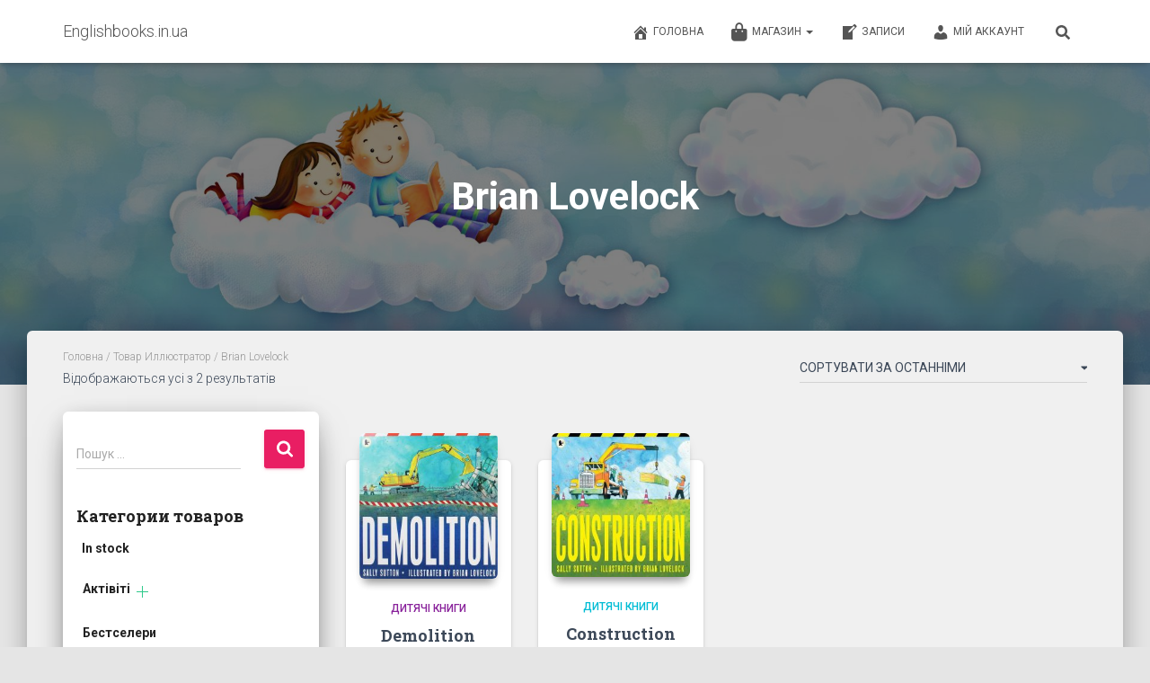

--- FILE ---
content_type: text/html; charset=UTF-8
request_url: https://www.englishbooks.in.ua/illustrator/brian-lovelock/
body_size: 25831
content:
<!DOCTYPE html>
<html lang="uk">

<head>
	<meta charset='UTF-8'>
	<meta name="viewport" content="width=device-width, initial-scale=1">
	<link rel="profile" href="https://gmpg.org/xfn/11">
		<meta name='robots' content='index, follow, max-image-preview:large, max-snippet:-1, max-video-preview:-1' />
	<style>img:is([sizes="auto" i], [sizes^="auto," i]) { contain-intrinsic-size: 3000px 1500px }</style>
	
	<!-- This site is optimized with the Yoast SEO plugin v24.6 - https://yoast.com/wordpress/plugins/seo/ -->
	<title>Brian Lovelock &#8902; Englishbooks.in.ua</title>
	<link rel="canonical" href="https://www.englishbooks.in.ua/illustrator/brian-lovelock/" />
	<meta property="og:locale" content="uk_UA" />
	<meta property="og:type" content="article" />
	<meta property="og:title" content="Brian Lovelock &#8902; Englishbooks.in.ua" />
	<meta property="og:url" content="https://www.englishbooks.in.ua/illustrator/brian-lovelock/" />
	<meta property="og:site_name" content="Englishbooks.in.ua" />
	<meta name="twitter:card" content="summary_large_image" />
	<script type="application/ld+json" class="yoast-schema-graph">{"@context":"https://schema.org","@graph":[{"@type":"CollectionPage","@id":"https://www.englishbooks.in.ua/illustrator/brian-lovelock/","url":"https://www.englishbooks.in.ua/illustrator/brian-lovelock/","name":"Brian Lovelock &#8902; Englishbooks.in.ua","isPartOf":{"@id":"https://www.englishbooks.in.ua/#website"},"primaryImageOfPage":{"@id":"https://www.englishbooks.in.ua/illustrator/brian-lovelock/#primaryimage"},"image":{"@id":"https://www.englishbooks.in.ua/illustrator/brian-lovelock/#primaryimage"},"thumbnailUrl":"https://www.englishbooks.in.ua/wp-content/uploads/2019/01/Demolition-e1547371583802.jpg","breadcrumb":{"@id":"https://www.englishbooks.in.ua/illustrator/brian-lovelock/#breadcrumb"},"inLanguage":"uk"},{"@type":"ImageObject","inLanguage":"uk","@id":"https://www.englishbooks.in.ua/illustrator/brian-lovelock/#primaryimage","url":"https://www.englishbooks.in.ua/wp-content/uploads/2019/01/Demolition-e1547371583802.jpg","contentUrl":"https://www.englishbooks.in.ua/wp-content/uploads/2019/01/Demolition-e1547371583802.jpg","width":950,"height":1000},{"@type":"BreadcrumbList","@id":"https://www.englishbooks.in.ua/illustrator/brian-lovelock/#breadcrumb","itemListElement":[{"@type":"ListItem","position":1,"name":"Главная страница","item":"https://www.englishbooks.in.ua/"},{"@type":"ListItem","position":2,"name":"Brian Lovelock"}]},{"@type":"WebSite","@id":"https://www.englishbooks.in.ua/#website","url":"https://www.englishbooks.in.ua/","name":"Englishbooks.in.ua","description":"Книги на английском для детей","potentialAction":[{"@type":"SearchAction","target":{"@type":"EntryPoint","urlTemplate":"https://www.englishbooks.in.ua/?s={search_term_string}"},"query-input":{"@type":"PropertyValueSpecification","valueRequired":true,"valueName":"search_term_string"}}],"inLanguage":"uk"}]}</script>
	<!-- / Yoast SEO plugin. -->


<link rel='dns-prefetch' href='//maxcdn.bootstrapcdn.com' />
<link rel='dns-prefetch' href='//fonts.googleapis.com' />
<link rel="alternate" type="application/rss+xml" title="Englishbooks.in.ua &raquo; стрічка" href="https://www.englishbooks.in.ua/feed/" />
<link rel="alternate" type="application/rss+xml" title="Englishbooks.in.ua &raquo; Канал коментарів" href="https://www.englishbooks.in.ua/comments/feed/" />
<link rel="alternate" type="application/rss+xml" title="Канал Englishbooks.in.ua &raquo; Brian Lovelock Иллюстратор" href="https://www.englishbooks.in.ua/illustrator/brian-lovelock/feed/" />
		<!-- This site uses the Google Analytics by ExactMetrics plugin v8.3.2 - Using Analytics tracking - https://www.exactmetrics.com/ -->
							<script src="//www.googletagmanager.com/gtag/js?id=G-FGBZY42HNS"  data-cfasync="false" data-wpfc-render="false" type="text/javascript" async></script>
			<script data-cfasync="false" data-wpfc-render="false" type="text/javascript">
				var em_version = '8.3.2';
				var em_track_user = true;
				var em_no_track_reason = '';
								var ExactMetricsDefaultLocations = {"page_location":"https:\/\/www.englishbooks.in.ua\/illustrator\/brian-lovelock\/"};
				if ( typeof ExactMetricsPrivacyGuardFilter === 'function' ) {
					var ExactMetricsLocations = (typeof ExactMetricsExcludeQuery === 'object') ? ExactMetricsPrivacyGuardFilter( ExactMetricsExcludeQuery ) : ExactMetricsPrivacyGuardFilter( ExactMetricsDefaultLocations );
				} else {
					var ExactMetricsLocations = (typeof ExactMetricsExcludeQuery === 'object') ? ExactMetricsExcludeQuery : ExactMetricsDefaultLocations;
				}

								var disableStrs = [
										'ga-disable-G-FGBZY42HNS',
									];

				/* Function to detect opted out users */
				function __gtagTrackerIsOptedOut() {
					for (var index = 0; index < disableStrs.length; index++) {
						if (document.cookie.indexOf(disableStrs[index] + '=true') > -1) {
							return true;
						}
					}

					return false;
				}

				/* Disable tracking if the opt-out cookie exists. */
				if (__gtagTrackerIsOptedOut()) {
					for (var index = 0; index < disableStrs.length; index++) {
						window[disableStrs[index]] = true;
					}
				}

				/* Opt-out function */
				function __gtagTrackerOptout() {
					for (var index = 0; index < disableStrs.length; index++) {
						document.cookie = disableStrs[index] + '=true; expires=Thu, 31 Dec 2099 23:59:59 UTC; path=/';
						window[disableStrs[index]] = true;
					}
				}

				if ('undefined' === typeof gaOptout) {
					function gaOptout() {
						__gtagTrackerOptout();
					}
				}
								window.dataLayer = window.dataLayer || [];

				window.ExactMetricsDualTracker = {
					helpers: {},
					trackers: {},
				};
				if (em_track_user) {
					function __gtagDataLayer() {
						dataLayer.push(arguments);
					}

					function __gtagTracker(type, name, parameters) {
						if (!parameters) {
							parameters = {};
						}

						if (parameters.send_to) {
							__gtagDataLayer.apply(null, arguments);
							return;
						}

						if (type === 'event') {
														parameters.send_to = exactmetrics_frontend.v4_id;
							var hookName = name;
							if (typeof parameters['event_category'] !== 'undefined') {
								hookName = parameters['event_category'] + ':' + name;
							}

							if (typeof ExactMetricsDualTracker.trackers[hookName] !== 'undefined') {
								ExactMetricsDualTracker.trackers[hookName](parameters);
							} else {
								__gtagDataLayer('event', name, parameters);
							}
							
						} else {
							__gtagDataLayer.apply(null, arguments);
						}
					}

					__gtagTracker('js', new Date());
					__gtagTracker('set', {
						'developer_id.dNDMyYj': true,
											});
					if ( ExactMetricsLocations.page_location ) {
						__gtagTracker('set', ExactMetricsLocations);
					}
										__gtagTracker('config', 'G-FGBZY42HNS', {"forceSSL":"true"} );
															window.gtag = __gtagTracker;										(function () {
						/* https://developers.google.com/analytics/devguides/collection/analyticsjs/ */
						/* ga and __gaTracker compatibility shim. */
						var noopfn = function () {
							return null;
						};
						var newtracker = function () {
							return new Tracker();
						};
						var Tracker = function () {
							return null;
						};
						var p = Tracker.prototype;
						p.get = noopfn;
						p.set = noopfn;
						p.send = function () {
							var args = Array.prototype.slice.call(arguments);
							args.unshift('send');
							__gaTracker.apply(null, args);
						};
						var __gaTracker = function () {
							var len = arguments.length;
							if (len === 0) {
								return;
							}
							var f = arguments[len - 1];
							if (typeof f !== 'object' || f === null || typeof f.hitCallback !== 'function') {
								if ('send' === arguments[0]) {
									var hitConverted, hitObject = false, action;
									if ('event' === arguments[1]) {
										if ('undefined' !== typeof arguments[3]) {
											hitObject = {
												'eventAction': arguments[3],
												'eventCategory': arguments[2],
												'eventLabel': arguments[4],
												'value': arguments[5] ? arguments[5] : 1,
											}
										}
									}
									if ('pageview' === arguments[1]) {
										if ('undefined' !== typeof arguments[2]) {
											hitObject = {
												'eventAction': 'page_view',
												'page_path': arguments[2],
											}
										}
									}
									if (typeof arguments[2] === 'object') {
										hitObject = arguments[2];
									}
									if (typeof arguments[5] === 'object') {
										Object.assign(hitObject, arguments[5]);
									}
									if ('undefined' !== typeof arguments[1].hitType) {
										hitObject = arguments[1];
										if ('pageview' === hitObject.hitType) {
											hitObject.eventAction = 'page_view';
										}
									}
									if (hitObject) {
										action = 'timing' === arguments[1].hitType ? 'timing_complete' : hitObject.eventAction;
										hitConverted = mapArgs(hitObject);
										__gtagTracker('event', action, hitConverted);
									}
								}
								return;
							}

							function mapArgs(args) {
								var arg, hit = {};
								var gaMap = {
									'eventCategory': 'event_category',
									'eventAction': 'event_action',
									'eventLabel': 'event_label',
									'eventValue': 'event_value',
									'nonInteraction': 'non_interaction',
									'timingCategory': 'event_category',
									'timingVar': 'name',
									'timingValue': 'value',
									'timingLabel': 'event_label',
									'page': 'page_path',
									'location': 'page_location',
									'title': 'page_title',
									'referrer' : 'page_referrer',
								};
								for (arg in args) {
																		if (!(!args.hasOwnProperty(arg) || !gaMap.hasOwnProperty(arg))) {
										hit[gaMap[arg]] = args[arg];
									} else {
										hit[arg] = args[arg];
									}
								}
								return hit;
							}

							try {
								f.hitCallback();
							} catch (ex) {
							}
						};
						__gaTracker.create = newtracker;
						__gaTracker.getByName = newtracker;
						__gaTracker.getAll = function () {
							return [];
						};
						__gaTracker.remove = noopfn;
						__gaTracker.loaded = true;
						window['__gaTracker'] = __gaTracker;
					})();
									} else {
										console.log("");
					(function () {
						function __gtagTracker() {
							return null;
						}

						window['__gtagTracker'] = __gtagTracker;
						window['gtag'] = __gtagTracker;
					})();
									}
			</script>
				<!-- / Google Analytics by ExactMetrics -->
		<script type="text/javascript">
/* <![CDATA[ */
window._wpemojiSettings = {"baseUrl":"https:\/\/s.w.org\/images\/core\/emoji\/15.0.3\/72x72\/","ext":".png","svgUrl":"https:\/\/s.w.org\/images\/core\/emoji\/15.0.3\/svg\/","svgExt":".svg","source":{"concatemoji":"https:\/\/www.englishbooks.in.ua\/wp-includes\/js\/wp-emoji-release.min.js?ver=6.7.4"}};
/*! This file is auto-generated */
!function(i,n){var o,s,e;function c(e){try{var t={supportTests:e,timestamp:(new Date).valueOf()};sessionStorage.setItem(o,JSON.stringify(t))}catch(e){}}function p(e,t,n){e.clearRect(0,0,e.canvas.width,e.canvas.height),e.fillText(t,0,0);var t=new Uint32Array(e.getImageData(0,0,e.canvas.width,e.canvas.height).data),r=(e.clearRect(0,0,e.canvas.width,e.canvas.height),e.fillText(n,0,0),new Uint32Array(e.getImageData(0,0,e.canvas.width,e.canvas.height).data));return t.every(function(e,t){return e===r[t]})}function u(e,t,n){switch(t){case"flag":return n(e,"\ud83c\udff3\ufe0f\u200d\u26a7\ufe0f","\ud83c\udff3\ufe0f\u200b\u26a7\ufe0f")?!1:!n(e,"\ud83c\uddfa\ud83c\uddf3","\ud83c\uddfa\u200b\ud83c\uddf3")&&!n(e,"\ud83c\udff4\udb40\udc67\udb40\udc62\udb40\udc65\udb40\udc6e\udb40\udc67\udb40\udc7f","\ud83c\udff4\u200b\udb40\udc67\u200b\udb40\udc62\u200b\udb40\udc65\u200b\udb40\udc6e\u200b\udb40\udc67\u200b\udb40\udc7f");case"emoji":return!n(e,"\ud83d\udc26\u200d\u2b1b","\ud83d\udc26\u200b\u2b1b")}return!1}function f(e,t,n){var r="undefined"!=typeof WorkerGlobalScope&&self instanceof WorkerGlobalScope?new OffscreenCanvas(300,150):i.createElement("canvas"),a=r.getContext("2d",{willReadFrequently:!0}),o=(a.textBaseline="top",a.font="600 32px Arial",{});return e.forEach(function(e){o[e]=t(a,e,n)}),o}function t(e){var t=i.createElement("script");t.src=e,t.defer=!0,i.head.appendChild(t)}"undefined"!=typeof Promise&&(o="wpEmojiSettingsSupports",s=["flag","emoji"],n.supports={everything:!0,everythingExceptFlag:!0},e=new Promise(function(e){i.addEventListener("DOMContentLoaded",e,{once:!0})}),new Promise(function(t){var n=function(){try{var e=JSON.parse(sessionStorage.getItem(o));if("object"==typeof e&&"number"==typeof e.timestamp&&(new Date).valueOf()<e.timestamp+604800&&"object"==typeof e.supportTests)return e.supportTests}catch(e){}return null}();if(!n){if("undefined"!=typeof Worker&&"undefined"!=typeof OffscreenCanvas&&"undefined"!=typeof URL&&URL.createObjectURL&&"undefined"!=typeof Blob)try{var e="postMessage("+f.toString()+"("+[JSON.stringify(s),u.toString(),p.toString()].join(",")+"));",r=new Blob([e],{type:"text/javascript"}),a=new Worker(URL.createObjectURL(r),{name:"wpTestEmojiSupports"});return void(a.onmessage=function(e){c(n=e.data),a.terminate(),t(n)})}catch(e){}c(n=f(s,u,p))}t(n)}).then(function(e){for(var t in e)n.supports[t]=e[t],n.supports.everything=n.supports.everything&&n.supports[t],"flag"!==t&&(n.supports.everythingExceptFlag=n.supports.everythingExceptFlag&&n.supports[t]);n.supports.everythingExceptFlag=n.supports.everythingExceptFlag&&!n.supports.flag,n.DOMReady=!1,n.readyCallback=function(){n.DOMReady=!0}}).then(function(){return e}).then(function(){var e;n.supports.everything||(n.readyCallback(),(e=n.source||{}).concatemoji?t(e.concatemoji):e.wpemoji&&e.twemoji&&(t(e.twemoji),t(e.wpemoji)))}))}((window,document),window._wpemojiSettings);
/* ]]> */
</script>
<link rel='stylesheet' id='sbi_styles-css' href='https://www.englishbooks.in.ua/wp-content/plugins/instagram-feed/css/sbi-styles.min.css?ver=6.8.0' type='text/css' media='all' />
<link rel='stylesheet' id='bootstrap-css' href='https://www.englishbooks.in.ua/wp-content/themes/hestia/assets/bootstrap/css/bootstrap.min.css?ver=1.0.2' type='text/css' media='all' />
<link rel='stylesheet' id='hestia-font-sizes-css' href='https://www.englishbooks.in.ua/wp-content/themes/hestia/assets/css/font-sizes.min.css?ver=3.2.7' type='text/css' media='all' />
<style id='wp-emoji-styles-inline-css' type='text/css'>

	img.wp-smiley, img.emoji {
		display: inline !important;
		border: none !important;
		box-shadow: none !important;
		height: 1em !important;
		width: 1em !important;
		margin: 0 0.07em !important;
		vertical-align: -0.1em !important;
		background: none !important;
		padding: 0 !important;
	}
</style>
<link rel='stylesheet' id='wp-block-library-css' href='https://www.englishbooks.in.ua/wp-includes/css/dist/block-library/style.min.css?ver=6.7.4' type='text/css' media='all' />
<style id='classic-theme-styles-inline-css' type='text/css'>
/*! This file is auto-generated */
.wp-block-button__link{color:#fff;background-color:#32373c;border-radius:9999px;box-shadow:none;text-decoration:none;padding:calc(.667em + 2px) calc(1.333em + 2px);font-size:1.125em}.wp-block-file__button{background:#32373c;color:#fff;text-decoration:none}
</style>
<style id='global-styles-inline-css' type='text/css'>
:root{--wp--preset--aspect-ratio--square: 1;--wp--preset--aspect-ratio--4-3: 4/3;--wp--preset--aspect-ratio--3-4: 3/4;--wp--preset--aspect-ratio--3-2: 3/2;--wp--preset--aspect-ratio--2-3: 2/3;--wp--preset--aspect-ratio--16-9: 16/9;--wp--preset--aspect-ratio--9-16: 9/16;--wp--preset--color--black: #000000;--wp--preset--color--cyan-bluish-gray: #abb8c3;--wp--preset--color--white: #ffffff;--wp--preset--color--pale-pink: #f78da7;--wp--preset--color--vivid-red: #cf2e2e;--wp--preset--color--luminous-vivid-orange: #ff6900;--wp--preset--color--luminous-vivid-amber: #fcb900;--wp--preset--color--light-green-cyan: #7bdcb5;--wp--preset--color--vivid-green-cyan: #00d084;--wp--preset--color--pale-cyan-blue: #8ed1fc;--wp--preset--color--vivid-cyan-blue: #0693e3;--wp--preset--color--vivid-purple: #9b51e0;--wp--preset--color--accent: #e91e63;--wp--preset--color--background-color: #E5E5E5;--wp--preset--color--header-gradient: #a81d84;--wp--preset--gradient--vivid-cyan-blue-to-vivid-purple: linear-gradient(135deg,rgba(6,147,227,1) 0%,rgb(155,81,224) 100%);--wp--preset--gradient--light-green-cyan-to-vivid-green-cyan: linear-gradient(135deg,rgb(122,220,180) 0%,rgb(0,208,130) 100%);--wp--preset--gradient--luminous-vivid-amber-to-luminous-vivid-orange: linear-gradient(135deg,rgba(252,185,0,1) 0%,rgba(255,105,0,1) 100%);--wp--preset--gradient--luminous-vivid-orange-to-vivid-red: linear-gradient(135deg,rgba(255,105,0,1) 0%,rgb(207,46,46) 100%);--wp--preset--gradient--very-light-gray-to-cyan-bluish-gray: linear-gradient(135deg,rgb(238,238,238) 0%,rgb(169,184,195) 100%);--wp--preset--gradient--cool-to-warm-spectrum: linear-gradient(135deg,rgb(74,234,220) 0%,rgb(151,120,209) 20%,rgb(207,42,186) 40%,rgb(238,44,130) 60%,rgb(251,105,98) 80%,rgb(254,248,76) 100%);--wp--preset--gradient--blush-light-purple: linear-gradient(135deg,rgb(255,206,236) 0%,rgb(152,150,240) 100%);--wp--preset--gradient--blush-bordeaux: linear-gradient(135deg,rgb(254,205,165) 0%,rgb(254,45,45) 50%,rgb(107,0,62) 100%);--wp--preset--gradient--luminous-dusk: linear-gradient(135deg,rgb(255,203,112) 0%,rgb(199,81,192) 50%,rgb(65,88,208) 100%);--wp--preset--gradient--pale-ocean: linear-gradient(135deg,rgb(255,245,203) 0%,rgb(182,227,212) 50%,rgb(51,167,181) 100%);--wp--preset--gradient--electric-grass: linear-gradient(135deg,rgb(202,248,128) 0%,rgb(113,206,126) 100%);--wp--preset--gradient--midnight: linear-gradient(135deg,rgb(2,3,129) 0%,rgb(40,116,252) 100%);--wp--preset--font-size--small: 13px;--wp--preset--font-size--medium: 20px;--wp--preset--font-size--large: 36px;--wp--preset--font-size--x-large: 42px;--wp--preset--font-family--inter: "Inter", sans-serif;--wp--preset--font-family--cardo: Cardo;--wp--preset--spacing--20: 0.44rem;--wp--preset--spacing--30: 0.67rem;--wp--preset--spacing--40: 1rem;--wp--preset--spacing--50: 1.5rem;--wp--preset--spacing--60: 2.25rem;--wp--preset--spacing--70: 3.38rem;--wp--preset--spacing--80: 5.06rem;--wp--preset--shadow--natural: 6px 6px 9px rgba(0, 0, 0, 0.2);--wp--preset--shadow--deep: 12px 12px 50px rgba(0, 0, 0, 0.4);--wp--preset--shadow--sharp: 6px 6px 0px rgba(0, 0, 0, 0.2);--wp--preset--shadow--outlined: 6px 6px 0px -3px rgba(255, 255, 255, 1), 6px 6px rgba(0, 0, 0, 1);--wp--preset--shadow--crisp: 6px 6px 0px rgba(0, 0, 0, 1);}:root :where(.is-layout-flow) > :first-child{margin-block-start: 0;}:root :where(.is-layout-flow) > :last-child{margin-block-end: 0;}:root :where(.is-layout-flow) > *{margin-block-start: 24px;margin-block-end: 0;}:root :where(.is-layout-constrained) > :first-child{margin-block-start: 0;}:root :where(.is-layout-constrained) > :last-child{margin-block-end: 0;}:root :where(.is-layout-constrained) > *{margin-block-start: 24px;margin-block-end: 0;}:root :where(.is-layout-flex){gap: 24px;}:root :where(.is-layout-grid){gap: 24px;}body .is-layout-flex{display: flex;}.is-layout-flex{flex-wrap: wrap;align-items: center;}.is-layout-flex > :is(*, div){margin: 0;}body .is-layout-grid{display: grid;}.is-layout-grid > :is(*, div){margin: 0;}.has-black-color{color: var(--wp--preset--color--black) !important;}.has-cyan-bluish-gray-color{color: var(--wp--preset--color--cyan-bluish-gray) !important;}.has-white-color{color: var(--wp--preset--color--white) !important;}.has-pale-pink-color{color: var(--wp--preset--color--pale-pink) !important;}.has-vivid-red-color{color: var(--wp--preset--color--vivid-red) !important;}.has-luminous-vivid-orange-color{color: var(--wp--preset--color--luminous-vivid-orange) !important;}.has-luminous-vivid-amber-color{color: var(--wp--preset--color--luminous-vivid-amber) !important;}.has-light-green-cyan-color{color: var(--wp--preset--color--light-green-cyan) !important;}.has-vivid-green-cyan-color{color: var(--wp--preset--color--vivid-green-cyan) !important;}.has-pale-cyan-blue-color{color: var(--wp--preset--color--pale-cyan-blue) !important;}.has-vivid-cyan-blue-color{color: var(--wp--preset--color--vivid-cyan-blue) !important;}.has-vivid-purple-color{color: var(--wp--preset--color--vivid-purple) !important;}.has-accent-color{color: var(--wp--preset--color--accent) !important;}.has-background-color-color{color: var(--wp--preset--color--background-color) !important;}.has-header-gradient-color{color: var(--wp--preset--color--header-gradient) !important;}.has-black-background-color{background-color: var(--wp--preset--color--black) !important;}.has-cyan-bluish-gray-background-color{background-color: var(--wp--preset--color--cyan-bluish-gray) !important;}.has-white-background-color{background-color: var(--wp--preset--color--white) !important;}.has-pale-pink-background-color{background-color: var(--wp--preset--color--pale-pink) !important;}.has-vivid-red-background-color{background-color: var(--wp--preset--color--vivid-red) !important;}.has-luminous-vivid-orange-background-color{background-color: var(--wp--preset--color--luminous-vivid-orange) !important;}.has-luminous-vivid-amber-background-color{background-color: var(--wp--preset--color--luminous-vivid-amber) !important;}.has-light-green-cyan-background-color{background-color: var(--wp--preset--color--light-green-cyan) !important;}.has-vivid-green-cyan-background-color{background-color: var(--wp--preset--color--vivid-green-cyan) !important;}.has-pale-cyan-blue-background-color{background-color: var(--wp--preset--color--pale-cyan-blue) !important;}.has-vivid-cyan-blue-background-color{background-color: var(--wp--preset--color--vivid-cyan-blue) !important;}.has-vivid-purple-background-color{background-color: var(--wp--preset--color--vivid-purple) !important;}.has-accent-background-color{background-color: var(--wp--preset--color--accent) !important;}.has-background-color-background-color{background-color: var(--wp--preset--color--background-color) !important;}.has-header-gradient-background-color{background-color: var(--wp--preset--color--header-gradient) !important;}.has-black-border-color{border-color: var(--wp--preset--color--black) !important;}.has-cyan-bluish-gray-border-color{border-color: var(--wp--preset--color--cyan-bluish-gray) !important;}.has-white-border-color{border-color: var(--wp--preset--color--white) !important;}.has-pale-pink-border-color{border-color: var(--wp--preset--color--pale-pink) !important;}.has-vivid-red-border-color{border-color: var(--wp--preset--color--vivid-red) !important;}.has-luminous-vivid-orange-border-color{border-color: var(--wp--preset--color--luminous-vivid-orange) !important;}.has-luminous-vivid-amber-border-color{border-color: var(--wp--preset--color--luminous-vivid-amber) !important;}.has-light-green-cyan-border-color{border-color: var(--wp--preset--color--light-green-cyan) !important;}.has-vivid-green-cyan-border-color{border-color: var(--wp--preset--color--vivid-green-cyan) !important;}.has-pale-cyan-blue-border-color{border-color: var(--wp--preset--color--pale-cyan-blue) !important;}.has-vivid-cyan-blue-border-color{border-color: var(--wp--preset--color--vivid-cyan-blue) !important;}.has-vivid-purple-border-color{border-color: var(--wp--preset--color--vivid-purple) !important;}.has-accent-border-color{border-color: var(--wp--preset--color--accent) !important;}.has-background-color-border-color{border-color: var(--wp--preset--color--background-color) !important;}.has-header-gradient-border-color{border-color: var(--wp--preset--color--header-gradient) !important;}.has-vivid-cyan-blue-to-vivid-purple-gradient-background{background: var(--wp--preset--gradient--vivid-cyan-blue-to-vivid-purple) !important;}.has-light-green-cyan-to-vivid-green-cyan-gradient-background{background: var(--wp--preset--gradient--light-green-cyan-to-vivid-green-cyan) !important;}.has-luminous-vivid-amber-to-luminous-vivid-orange-gradient-background{background: var(--wp--preset--gradient--luminous-vivid-amber-to-luminous-vivid-orange) !important;}.has-luminous-vivid-orange-to-vivid-red-gradient-background{background: var(--wp--preset--gradient--luminous-vivid-orange-to-vivid-red) !important;}.has-very-light-gray-to-cyan-bluish-gray-gradient-background{background: var(--wp--preset--gradient--very-light-gray-to-cyan-bluish-gray) !important;}.has-cool-to-warm-spectrum-gradient-background{background: var(--wp--preset--gradient--cool-to-warm-spectrum) !important;}.has-blush-light-purple-gradient-background{background: var(--wp--preset--gradient--blush-light-purple) !important;}.has-blush-bordeaux-gradient-background{background: var(--wp--preset--gradient--blush-bordeaux) !important;}.has-luminous-dusk-gradient-background{background: var(--wp--preset--gradient--luminous-dusk) !important;}.has-pale-ocean-gradient-background{background: var(--wp--preset--gradient--pale-ocean) !important;}.has-electric-grass-gradient-background{background: var(--wp--preset--gradient--electric-grass) !important;}.has-midnight-gradient-background{background: var(--wp--preset--gradient--midnight) !important;}.has-small-font-size{font-size: var(--wp--preset--font-size--small) !important;}.has-medium-font-size{font-size: var(--wp--preset--font-size--medium) !important;}.has-large-font-size{font-size: var(--wp--preset--font-size--large) !important;}.has-x-large-font-size{font-size: var(--wp--preset--font-size--x-large) !important;}.has-inter-font-family{font-family: var(--wp--preset--font-family--inter) !important;}.has-cardo-font-family{font-family: var(--wp--preset--font-family--cardo) !important;}
:root :where(.wp-block-pullquote){font-size: 1.5em;line-height: 1.6;}
</style>
<link rel='stylesheet' id='google_business_reviews_rating_wp_css-css' href='https://www.englishbooks.in.ua/wp-content/plugins/g-business-reviews-rating/wp/css/css.css?ver=6.7.4' type='text/css' media='all' />
<link rel='stylesheet' id='hestia-clients-bar-css' href='https://www.englishbooks.in.ua/wp-content/plugins/themeisle-companion/obfx_modules/companion-legacy/assets/css/hestia/clients-bar.css?ver=6.7.4' type='text/css' media='all' />
<link rel='stylesheet' id='dashicons-css' href='https://www.englishbooks.in.ua/wp-includes/css/dashicons.min.css?ver=6.7.4' type='text/css' media='all' />
<style id='dashicons-inline-css' type='text/css'>
[data-font="Dashicons"]:before {font-family: 'Dashicons' !important;content: attr(data-icon) !important;speak: none !important;font-weight: normal !important;font-variant: normal !important;text-transform: none !important;line-height: 1 !important;font-style: normal !important;-webkit-font-smoothing: antialiased !important;-moz-osx-font-smoothing: grayscale !important;}
</style>
<link rel='stylesheet' id='obfx-module-pub-css-menu-icons-0-css' href='https://maxcdn.bootstrapcdn.com/font-awesome/4.7.0/css/font-awesome.min.css?ver=2.10.45' type='text/css' media='all' />
<link rel='stylesheet' id='obfx-module-pub-css-menu-icons-1-css' href='https://www.englishbooks.in.ua/wp-content/plugins/themeisle-companion/obfx_modules/menu-icons/css/public.css?ver=2.10.45' type='text/css' media='all' />
<link rel='stylesheet' id='wpmenucart-icons-css' href='https://www.englishbooks.in.ua/wp-content/plugins/woocommerce-menu-bar-cart/assets/css/wpmenucart-icons.min.css?ver=2.14.10' type='text/css' media='all' />
<style id='wpmenucart-icons-inline-css' type='text/css'>
@font-face{font-family:WPMenuCart;src:url(https://www.englishbooks.in.ua/wp-content/plugins/woocommerce-menu-bar-cart/assets/fonts/WPMenuCart.eot);src:url(https://www.englishbooks.in.ua/wp-content/plugins/woocommerce-menu-bar-cart/assets/fonts/WPMenuCart.eot?#iefix) format('embedded-opentype'),url(https://www.englishbooks.in.ua/wp-content/plugins/woocommerce-menu-bar-cart/assets/fonts/WPMenuCart.woff2) format('woff2'),url(https://www.englishbooks.in.ua/wp-content/plugins/woocommerce-menu-bar-cart/assets/fonts/WPMenuCart.woff) format('woff'),url(https://www.englishbooks.in.ua/wp-content/plugins/woocommerce-menu-bar-cart/assets/fonts/WPMenuCart.ttf) format('truetype'),url(https://www.englishbooks.in.ua/wp-content/plugins/woocommerce-menu-bar-cart/assets/fonts/WPMenuCart.svg#WPMenuCart) format('svg');font-weight:400;font-style:normal;font-display:swap}
</style>
<link rel='stylesheet' id='wpmenucart-css' href='https://www.englishbooks.in.ua/wp-content/plugins/woocommerce-menu-bar-cart/assets/css/wpmenucart-main.min.css?ver=2.14.10' type='text/css' media='all' />
<link rel='stylesheet' id='woof-css' href='https://www.englishbooks.in.ua/wp-content/plugins/woocommerce-products-filter/css/front.css?ver=1.3.6.6' type='text/css' media='all' />
<style id='woof-inline-css' type='text/css'>

.woof_products_top_panel li span, .woof_products_top_panel2 li span{background: url(https://www.englishbooks.in.ua/wp-content/plugins/woocommerce-products-filter/img/delete.png);background-size: 14px 14px;background-repeat: no-repeat;background-position: right;}
.woof_edit_view{
                    display: none;
                }

</style>
<link rel='stylesheet' id='chosen-drop-down-css' href='https://www.englishbooks.in.ua/wp-content/plugins/woocommerce-products-filter/js/chosen/chosen.min.css?ver=1.3.6.6' type='text/css' media='all' />
<link rel='stylesheet' id='plainoverlay-css' href='https://www.englishbooks.in.ua/wp-content/plugins/woocommerce-products-filter/css/plainoverlay.css?ver=1.3.6.6' type='text/css' media='all' />
<link rel='stylesheet' id='icheck-jquery-color-flat-css' href='https://www.englishbooks.in.ua/wp-content/plugins/woocommerce-products-filter/js/icheck/skins/flat/_all.css?ver=1.3.6.6' type='text/css' media='all' />
<link rel='stylesheet' id='icheck-jquery-color-square-css' href='https://www.englishbooks.in.ua/wp-content/plugins/woocommerce-products-filter/js/icheck/skins/square/_all.css?ver=1.3.6.6' type='text/css' media='all' />
<link rel='stylesheet' id='icheck-jquery-color-minimal-css' href='https://www.englishbooks.in.ua/wp-content/plugins/woocommerce-products-filter/js/icheck/skins/minimal/_all.css?ver=1.3.6.6' type='text/css' media='all' />
<link rel='stylesheet' id='woof_by_author_html_items-css' href='https://www.englishbooks.in.ua/wp-content/plugins/woocommerce-products-filter/ext/by_author/css/by_author.css?ver=1.3.6.6' type='text/css' media='all' />
<link rel='stylesheet' id='woof_by_featured_html_items-css' href='https://www.englishbooks.in.ua/wp-content/plugins/woocommerce-products-filter/ext/by_featured/css/by_featured.css?ver=1.3.6.6' type='text/css' media='all' />
<link rel='stylesheet' id='woof_by_instock_html_items-css' href='https://www.englishbooks.in.ua/wp-content/plugins/woocommerce-products-filter/ext/by_instock/css/by_instock.css?ver=1.3.6.6' type='text/css' media='all' />
<link rel='stylesheet' id='woof_by_onsales_html_items-css' href='https://www.englishbooks.in.ua/wp-content/plugins/woocommerce-products-filter/ext/by_onsales/css/by_onsales.css?ver=1.3.6.6' type='text/css' media='all' />
<link rel='stylesheet' id='woof_by_text_html_items-css' href='https://www.englishbooks.in.ua/wp-content/plugins/woocommerce-products-filter/ext/by_text/assets/css/front.css?ver=1.3.6.6' type='text/css' media='all' />
<link rel='stylesheet' id='woof_label_html_items-css' href='https://www.englishbooks.in.ua/wp-content/plugins/woocommerce-products-filter/ext/label/css/html_types/label.css?ver=1.3.6.6' type='text/css' media='all' />
<link rel='stylesheet' id='woof_select_radio_check_html_items-css' href='https://www.englishbooks.in.ua/wp-content/plugins/woocommerce-products-filter/ext/select_radio_check/css/html_types/select_radio_check.css?ver=1.3.6.6' type='text/css' media='all' />
<link rel='stylesheet' id='woof_sd_html_items_checkbox-css' href='https://www.englishbooks.in.ua/wp-content/plugins/woocommerce-products-filter/ext/smart_designer/css/elements/checkbox.css?ver=1.3.6.6' type='text/css' media='all' />
<link rel='stylesheet' id='woof_sd_html_items_radio-css' href='https://www.englishbooks.in.ua/wp-content/plugins/woocommerce-products-filter/ext/smart_designer/css/elements/radio.css?ver=1.3.6.6' type='text/css' media='all' />
<link rel='stylesheet' id='woof_sd_html_items_switcher-css' href='https://www.englishbooks.in.ua/wp-content/plugins/woocommerce-products-filter/ext/smart_designer/css/elements/switcher.css?ver=1.3.6.6' type='text/css' media='all' />
<link rel='stylesheet' id='woof_sd_html_items_color-css' href='https://www.englishbooks.in.ua/wp-content/plugins/woocommerce-products-filter/ext/smart_designer/css/elements/color.css?ver=1.3.6.6' type='text/css' media='all' />
<link rel='stylesheet' id='woof_sd_html_items_tooltip-css' href='https://www.englishbooks.in.ua/wp-content/plugins/woocommerce-products-filter/ext/smart_designer/css/tooltip.css?ver=1.3.6.6' type='text/css' media='all' />
<link rel='stylesheet' id='woof_sd_html_items_front-css' href='https://www.englishbooks.in.ua/wp-content/plugins/woocommerce-products-filter/ext/smart_designer/css/front.css?ver=1.3.6.6' type='text/css' media='all' />
<link rel='stylesheet' id='woof-switcher23-css' href='https://www.englishbooks.in.ua/wp-content/plugins/woocommerce-products-filter/css/switcher.css?ver=1.3.6.6' type='text/css' media='all' />
<link rel='stylesheet' id='woocommerce-layout-css' href='https://www.englishbooks.in.ua/wp-content/plugins/woocommerce/assets/css/woocommerce-layout.css?ver=9.7.2' type='text/css' media='all' />
<link rel='stylesheet' id='woocommerce-smallscreen-css' href='https://www.englishbooks.in.ua/wp-content/plugins/woocommerce/assets/css/woocommerce-smallscreen.css?ver=9.7.2' type='text/css' media='only screen and (max-width: 768px)' />
<link rel='stylesheet' id='woocommerce-general-css' href='https://www.englishbooks.in.ua/wp-content/plugins/woocommerce/assets/css/woocommerce.css?ver=9.7.2' type='text/css' media='all' />
<style id='woocommerce-inline-inline-css' type='text/css'>
.woocommerce form .form-row .required { visibility: visible; }
</style>
<link rel='stylesheet' id='brands-styles-css' href='https://www.englishbooks.in.ua/wp-content/plugins/woocommerce/assets/css/brands.css?ver=9.7.2' type='text/css' media='all' />
<link rel='stylesheet' id='chld_thm_cfg_parent-css' href='https://www.englishbooks.in.ua/wp-content/themes/hestia/style.css?ver=6.7.4' type='text/css' media='all' />
<link rel='stylesheet' id='hestia_style-css' href='https://www.englishbooks.in.ua/wp-content/themes/hestia-child/style.css?ver=2.0.7.1540815848' type='text/css' media='all' />
<style id='hestia_style-inline-css' type='text/css'>
.sbi_photo{border-radius:6px;overflow:hidden;box-shadow:0 10px 15px -8px rgba(0,0,0,0.24),0 8px 10px -5px rgba(0,0,0,0.2)}div.wpforms-container-full .wpforms-form div.wpforms-field input.wpforms-error{border:none}div.wpforms-container .wpforms-form input[type=date],div.wpforms-container .wpforms-form input[type=datetime],div.wpforms-container .wpforms-form input[type=datetime-local],div.wpforms-container .wpforms-form input[type=email],div.wpforms-container .wpforms-form input[type=month],div.wpforms-container .wpforms-form input[type=number],div.wpforms-container .wpforms-form input[type=password],div.wpforms-container .wpforms-form input[type=range],div.wpforms-container .wpforms-form input[type=search],div.wpforms-container .wpforms-form input[type=tel],div.wpforms-container .wpforms-form input[type=text],div.wpforms-container .wpforms-form input[type=time],div.wpforms-container .wpforms-form input[type=url],div.wpforms-container .wpforms-form input[type=week],div.wpforms-container .wpforms-form select,div.wpforms-container .wpforms-form textarea,.nf-form-cont input:not([type=button]),div.wpforms-container .wpforms-form .form-group.is-focused .form-control{box-shadow:none}div.wpforms-container .wpforms-form input[type=date],div.wpforms-container .wpforms-form input[type=datetime],div.wpforms-container .wpforms-form input[type=datetime-local],div.wpforms-container .wpforms-form input[type=email],div.wpforms-container .wpforms-form input[type=month],div.wpforms-container .wpforms-form input[type=number],div.wpforms-container .wpforms-form input[type=password],div.wpforms-container .wpforms-form input[type=range],div.wpforms-container .wpforms-form input[type=search],div.wpforms-container .wpforms-form input[type=tel],div.wpforms-container .wpforms-form input[type=text],div.wpforms-container .wpforms-form input[type=time],div.wpforms-container .wpforms-form input[type=url],div.wpforms-container .wpforms-form input[type=week],div.wpforms-container .wpforms-form select,div.wpforms-container .wpforms-form textarea,.nf-form-cont input:not([type=button]){background-image:linear-gradient(#9c27b0,#9c27b0),linear-gradient(#d2d2d2,#d2d2d2);float:none;border:0;border-radius:0;background-color:transparent;background-repeat:no-repeat;background-position:center bottom,center calc(100% - 1px);background-size:0 2px,100% 1px;font-weight:400;transition:background 0s ease-out}div.wpforms-container .wpforms-form .form-group.is-focused .form-control{outline:none;background-size:100% 2px,100% 1px;transition-duration:0.3s}div.wpforms-container .wpforms-form input[type=date].form-control,div.wpforms-container .wpforms-form input[type=datetime].form-control,div.wpforms-container .wpforms-form input[type=datetime-local].form-control,div.wpforms-container .wpforms-form input[type=email].form-control,div.wpforms-container .wpforms-form input[type=month].form-control,div.wpforms-container .wpforms-form input[type=number].form-control,div.wpforms-container .wpforms-form input[type=password].form-control,div.wpforms-container .wpforms-form input[type=range].form-control,div.wpforms-container .wpforms-form input[type=search].form-control,div.wpforms-container .wpforms-form input[type=tel].form-control,div.wpforms-container .wpforms-form input[type=text].form-control,div.wpforms-container .wpforms-form input[type=time].form-control,div.wpforms-container .wpforms-form input[type=url].form-control,div.wpforms-container .wpforms-form input[type=week].form-control,div.wpforms-container .wpforms-form select.form-control,div.wpforms-container .wpforms-form textarea.form-control{border:none;padding:7px 0;font-size:14px}div.wpforms-container .wpforms-form .wpforms-field-select select{border-radius:3px}div.wpforms-container .wpforms-form .wpforms-field-number input[type=number]{background-image:none;border-radius:3px}div.wpforms-container .wpforms-form button[type=submit].wpforms-submit,div.wpforms-container .wpforms-form button[type=submit].wpforms-submit:hover{color:#fff;border:none}.home div.wpforms-container-full .wpforms-form{margin-left:15px;margin-right:15px}div.wpforms-container-full .wpforms-form .wpforms-field{padding:0 0 24px 0 !important}div.wpforms-container-full .wpforms-form .wpforms-submit-container{text-align:right}div.wpforms-container-full .wpforms-form .wpforms-submit-container button{text-transform:uppercase}div.wpforms-container-full .wpforms-form textarea{border:none !important}div.wpforms-container-full .wpforms-form textarea:focus{border-width:0 !important}.home div.wpforms-container .wpforms-form textarea{background-image:linear-gradient(#9c27b0,#9c27b0),linear-gradient(#d2d2d2,#d2d2d2);background-color:transparent;background-repeat:no-repeat;background-position:center bottom,center calc(100% - 1px);background-size:0 2px,100% 1px}@media only screen and(max-width:768px){.wpforms-container-full .wpforms-form .wpforms-one-half,.wpforms-container-full .wpforms-form button{width:100% !important;margin-left:0 !important}.wpforms-container-full .wpforms-form .wpforms-submit-container{text-align:center}}div.wpforms-container .wpforms-form input:focus,div.wpforms-container .wpforms-form select:focus{border:none}.elementor-page .hestia-about>.container{width:100%}.elementor-page .pagebuilder-section{padding:0}.elementor-page .title-in-content,.elementor-page .image-in-page{display:none}.home.elementor-page .main-raised>section.hestia-about{overflow:visible}.elementor-editor-active .navbar{pointer-events:none}.elementor-editor-active #elementor.elementor-edit-mode .elementor-element-overlay{z-index:1000000}.elementor-page.page-template-template-fullwidth .blog-post-wrapper>.container{width:100%}.elementor-page.page-template-template-fullwidth .blog-post-wrapper>.container .col-md-12{padding:0}.elementor-page.page-template-template-fullwidth article.section{padding:0}.elementor-text-editor p,.elementor-text-editor h1,.elementor-text-editor h2,.elementor-text-editor h3,.elementor-text-editor h4,.elementor-text-editor h5,.elementor-text-editor h6{font-size:inherit}
.hestia-top-bar,.hestia-top-bar .widget.widget_shopping_cart .cart_list{background-color:#363537}.hestia-top-bar .widget .label-floating input[type=search]:-webkit-autofill{-webkit-box-shadow:inset 0 0 0 9999px #363537}.hestia-top-bar,.hestia-top-bar .widget .label-floating input[type=search],.hestia-top-bar .widget.widget_search form.form-group:before,.hestia-top-bar .widget.widget_product_search form.form-group:before,.hestia-top-bar .widget.widget_shopping_cart:before{color:#fff}.hestia-top-bar .widget .label-floating input[type=search]{-webkit-text-fill-color:#fff !important}.hestia-top-bar div.widget.widget_shopping_cart:before,.hestia-top-bar .widget.widget_product_search form.form-group:before,.hestia-top-bar .widget.widget_search form.form-group:before{background-color:#fff}.hestia-top-bar a,.hestia-top-bar .top-bar-nav li a{color:#fff}.hestia-top-bar ul li a[href*="mailto:"]:before,.hestia-top-bar ul li a[href*="tel:"]:before{background-color:#fff}.hestia-top-bar a:hover,.hestia-top-bar .top-bar-nav li a:hover{color:#eee}.hestia-top-bar ul li:hover a[href*="mailto:"]:before,.hestia-top-bar ul li:hover a[href*="tel:"]:before{background-color:#eee}
:root{--hestia-primary-color:#e91e63}a,.navbar .dropdown-menu li:hover>a,.navbar .dropdown-menu li:focus>a,.navbar .dropdown-menu li:active>a,.navbar .navbar-nav>li .dropdown-menu li:hover>a,body:not(.home) .navbar-default .navbar-nav>.active:not(.btn)>a,body:not(.home) .navbar-default .navbar-nav>.active:not(.btn)>a:hover,body:not(.home) .navbar-default .navbar-nav>.active:not(.btn)>a:focus,a:hover,.card-blog a.moretag:hover,.card-blog a.more-link:hover,.widget a:hover,.has-text-color.has-accent-color,p.has-text-color a{color:#e91e63}.svg-text-color{fill:#e91e63}.pagination span.current,.pagination span.current:focus,.pagination span.current:hover{border-color:#e91e63}button,button:hover,.woocommerce .track_order button[type="submit"],.woocommerce .track_order button[type="submit"]:hover,div.wpforms-container .wpforms-form button[type=submit].wpforms-submit,div.wpforms-container .wpforms-form button[type=submit].wpforms-submit:hover,input[type="button"],input[type="button"]:hover,input[type="submit"],input[type="submit"]:hover,input#searchsubmit,.pagination span.current,.pagination span.current:focus,.pagination span.current:hover,.btn.btn-primary,.btn.btn-primary:link,.btn.btn-primary:hover,.btn.btn-primary:focus,.btn.btn-primary:active,.btn.btn-primary.active,.btn.btn-primary.active:focus,.btn.btn-primary.active:hover,.btn.btn-primary:active:hover,.btn.btn-primary:active:focus,.btn.btn-primary:active:hover,.hestia-sidebar-open.btn.btn-rose,.hestia-sidebar-close.btn.btn-rose,.hestia-sidebar-open.btn.btn-rose:hover,.hestia-sidebar-close.btn.btn-rose:hover,.hestia-sidebar-open.btn.btn-rose:focus,.hestia-sidebar-close.btn.btn-rose:focus,.label.label-primary,.hestia-work .portfolio-item:nth-child(6n+1) .label,.nav-cart .nav-cart-content .widget .buttons .button,.has-accent-background-color[class*="has-background"]{background-color:#e91e63}@media(max-width:768px){.navbar-default .navbar-nav>li>a:hover,.navbar-default .navbar-nav>li>a:focus,.navbar .navbar-nav .dropdown .dropdown-menu li a:hover,.navbar .navbar-nav .dropdown .dropdown-menu li a:focus,.navbar button.navbar-toggle:hover,.navbar .navbar-nav li:hover>a i{color:#e91e63}}body:not(.woocommerce-page) button:not([class^="fl-"]):not(.hestia-scroll-to-top):not(.navbar-toggle):not(.close),body:not(.woocommerce-page) .button:not([class^="fl-"]):not(hestia-scroll-to-top):not(.navbar-toggle):not(.add_to_cart_button):not(.product_type_grouped):not(.product_type_external),div.wpforms-container .wpforms-form button[type=submit].wpforms-submit,input[type="submit"],input[type="button"],.btn.btn-primary,.widget_product_search button[type="submit"],.hestia-sidebar-open.btn.btn-rose,.hestia-sidebar-close.btn.btn-rose,.everest-forms button[type=submit].everest-forms-submit-button{-webkit-box-shadow:0 2px 2px 0 rgba(233,30,99,0.14),0 3px 1px -2px rgba(233,30,99,0.2),0 1px 5px 0 rgba(233,30,99,0.12);box-shadow:0 2px 2px 0 rgba(233,30,99,0.14),0 3px 1px -2px rgba(233,30,99,0.2),0 1px 5px 0 rgba(233,30,99,0.12)}.card .header-primary,.card .content-primary,.everest-forms button[type=submit].everest-forms-submit-button{background:#e91e63}body:not(.woocommerce-page) .button:not([class^="fl-"]):not(.hestia-scroll-to-top):not(.navbar-toggle):not(.add_to_cart_button):hover,body:not(.woocommerce-page) button:not([class^="fl-"]):not(.hestia-scroll-to-top):not(.navbar-toggle):not(.close):hover,div.wpforms-container .wpforms-form button[type=submit].wpforms-submit:hover,input[type="submit"]:hover,input[type="button"]:hover,input#searchsubmit:hover,.widget_product_search button[type="submit"]:hover,.pagination span.current,.btn.btn-primary:hover,.btn.btn-primary:focus,.btn.btn-primary:active,.btn.btn-primary.active,.btn.btn-primary:active:focus,.btn.btn-primary:active:hover,.hestia-sidebar-open.btn.btn-rose:hover,.hestia-sidebar-close.btn.btn-rose:hover,.pagination span.current:hover,.everest-forms button[type=submit].everest-forms-submit-button:hover,.everest-forms button[type=submit].everest-forms-submit-button:focus,.everest-forms button[type=submit].everest-forms-submit-button:active{-webkit-box-shadow:0 14px 26px -12px rgba(233,30,99,0.42),0 4px 23px 0 rgba(0,0,0,0.12),0 8px 10px -5px rgba(233,30,99,0.2);box-shadow:0 14px 26px -12px rgba(233,30,99,0.42),0 4px 23px 0 rgba(0,0,0,0.12),0 8px 10px -5px rgba(233,30,99,0.2);color:#fff}.form-group.is-focused .form-control{background-image:-webkit-gradient(linear,left top,left bottom,from(#e91e63),to(#e91e63)),-webkit-gradient(linear,left top,left bottom,from(#d2d2d2),to(#d2d2d2));background-image:-webkit-linear-gradient(linear,left top,left bottom,from(#e91e63),to(#e91e63)),-webkit-linear-gradient(linear,left top,left bottom,from(#d2d2d2),to(#d2d2d2));background-image:linear-gradient(linear,left top,left bottom,from(#e91e63),to(#e91e63)),linear-gradient(linear,left top,left bottom,from(#d2d2d2),to(#d2d2d2))}.navbar:not(.navbar-transparent) li:not(.btn):hover>a,.navbar li.on-section:not(.btn)>a,.navbar.full-screen-menu.navbar-transparent li:not(.btn):hover>a,.navbar.full-screen-menu .navbar-toggle:hover,.navbar:not(.navbar-transparent) .nav-cart:hover,.navbar:not(.navbar-transparent) .hestia-toggle-search:hover{color:#e91e63}.header-filter-gradient{background:linear-gradient(45deg,rgba(168,29,132,1) 0,rgb(234,57,111) 100%)}.has-text-color.has-header-gradient-color{color:#a81d84}.has-header-gradient-background-color[class*="has-background"]{background-color:#a81d84}.has-text-color.has-background-color-color{color:#E5E5E5}.has-background-color-background-color[class*="has-background"]{background-color:#E5E5E5}
.btn.btn-primary:not(.colored-button):not(.btn-left):not(.btn-right):not(.btn-just-icon):not(.menu-item),input[type="submit"]:not(.search-submit),body:not(.woocommerce-account) .woocommerce .button.woocommerce-Button,.woocommerce .product button.button,.woocommerce .product button.button.alt,.woocommerce .product #respond input#submit,.woocommerce-cart .blog-post .woocommerce .cart-collaterals .cart_totals .checkout-button,.woocommerce-checkout #payment #place_order,.woocommerce-account.woocommerce-page button.button,.woocommerce .track_order button[type="submit"],.nav-cart .nav-cart-content .widget .buttons .button,.woocommerce a.button.wc-backward,body.woocommerce .wccm-catalog-item a.button,body.woocommerce a.wccm-button.button,form.woocommerce-form-coupon button.button,div.wpforms-container .wpforms-form button[type=submit].wpforms-submit,div.woocommerce a.button.alt,div.woocommerce table.my_account_orders .button,.btn.colored-button,.btn.btn-left,.btn.btn-right,.btn:not(.colored-button):not(.btn-left):not(.btn-right):not(.btn-just-icon):not(.menu-item):not(.hestia-sidebar-open):not(.hestia-sidebar-close){padding-top:15px;padding-bottom:15px;padding-left:33px;padding-right:33px}
:root{--hestia-button-border-radius:3px}.btn.btn-primary:not(.colored-button):not(.btn-left):not(.btn-right):not(.btn-just-icon):not(.menu-item),input[type="submit"]:not(.search-submit),body:not(.woocommerce-account) .woocommerce .button.woocommerce-Button,.woocommerce .product button.button,.woocommerce .product button.button.alt,.woocommerce .product #respond input#submit,.woocommerce-cart .blog-post .woocommerce .cart-collaterals .cart_totals .checkout-button,.woocommerce-checkout #payment #place_order,.woocommerce-account.woocommerce-page button.button,.woocommerce .track_order button[type="submit"],.nav-cart .nav-cart-content .widget .buttons .button,.woocommerce a.button.wc-backward,body.woocommerce .wccm-catalog-item a.button,body.woocommerce a.wccm-button.button,form.woocommerce-form-coupon button.button,div.wpforms-container .wpforms-form button[type=submit].wpforms-submit,div.woocommerce a.button.alt,div.woocommerce table.my_account_orders .button,input[type="submit"].search-submit,.hestia-view-cart-wrapper .added_to_cart.wc-forward,.woocommerce-product-search button,.woocommerce-cart .actions .button,#secondary div[id^=woocommerce_price_filter] .button,.woocommerce div[id^=woocommerce_widget_cart].widget .buttons .button,.searchform input[type=submit],.searchform button,.search-form:not(.media-toolbar-primary) input[type=submit],.search-form:not(.media-toolbar-primary) button,.woocommerce-product-search input[type=submit],.btn.colored-button,.btn.btn-left,.btn.btn-right,.btn:not(.colored-button):not(.btn-left):not(.btn-right):not(.btn-just-icon):not(.menu-item):not(.hestia-sidebar-open):not(.hestia-sidebar-close){border-radius:3px}
@media(min-width:769px){.page-header.header-small .hestia-title,.page-header.header-small .title,h1.hestia-title.title-in-content,.main article.section .has-title-font-size{font-size:42px}}
</style>
<link rel='stylesheet' id='hestia_fonts-css' href='https://fonts.googleapis.com/css?family=Roboto%3A300%2C400%2C500%2C700%7CRoboto+Slab%3A400%2C700&#038;subset=latin%2Clatin-ext&#038;ver=3.2.7' type='text/css' media='all' />
<link rel='stylesheet' id='hestia_woocommerce_style-css' href='https://www.englishbooks.in.ua/wp-content/themes/hestia/assets/css/woocommerce.min.css?ver=3.2.7' type='text/css' media='all' />
<style id='hestia_woocommerce_style-inline-css' type='text/css'>
.woocommerce-cart .shop_table .actions .coupon .input-text:focus,.woocommerce-checkout #customer_details .input-text:focus,.woocommerce-checkout #customer_details select:focus,.woocommerce-checkout #order_review .input-text:focus,.woocommerce-checkout #order_review select:focus,.woocommerce-checkout .woocommerce-form .input-text:focus,.woocommerce-checkout .woocommerce-form select:focus,.woocommerce div.product form.cart .variations select:focus,.woocommerce .woocommerce-ordering select:focus{background-image:-webkit-gradient(linear,left top,left bottom,from(#e91e63),to(#e91e63)),-webkit-gradient(linear,left top,left bottom,from(#d2d2d2),to(#d2d2d2));background-image:-webkit-linear-gradient(linear,left top,left bottom,from(#e91e63),to(#e91e63)),-webkit-linear-gradient(linear,left top,left bottom,from(#d2d2d2),to(#d2d2d2));background-image:linear-gradient(linear,left top,left bottom,from(#e91e63),to(#e91e63)),linear-gradient(linear,left top,left bottom,from(#d2d2d2),to(#d2d2d2))}.woocommerce div.product .woocommerce-tabs ul.tabs.wc-tabs li.active a{color:#e91e63}.woocommerce div.product .woocommerce-tabs ul.tabs.wc-tabs li.active a,.woocommerce div.product .woocommerce-tabs ul.tabs.wc-tabs li a:hover{border-color:#e91e63}.woocommerce div.product form.cart .reset_variations:after{background-color:#e91e63}.added_to_cart.wc-forward:hover,#add_payment_method .wc-proceed-to-checkout a.checkout-button:hover,#add_payment_method .wc-proceed-to-checkout a.checkout-button,.added_to_cart.wc-forward,.woocommerce nav.woocommerce-pagination ul li span.current,.woocommerce ul.products li.product .onsale,.woocommerce span.onsale,.woocommerce .single-product div.product form.cart .button,.woocommerce #respond input#submit,.woocommerce button.button,.woocommerce input.button,.woocommerce-cart .wc-proceed-to-checkout a.checkout-button,.woocommerce-checkout .wc-proceed-to-checkout a.checkout-button,.woocommerce #respond input#submit.alt,.woocommerce a.button.alt,.woocommerce button.button.alt,.woocommerce input.button.alt,.woocommerce input.button:disabled,.woocommerce input.button:disabled[disabled],.woocommerce a.button.wc-backward,.woocommerce .single-product div.product form.cart .button:hover,.woocommerce #respond input#submit:hover,.woocommerce button.button:hover,.woocommerce input.button:hover,.woocommerce-cart .wc-proceed-to-checkout a.checkout-button:hover,.woocommerce-checkout .wc-proceed-to-checkout a.checkout-button:hover,.woocommerce #respond input#submit.alt:hover,.woocommerce a.button.alt:hover,.woocommerce button.button.alt:hover,.woocommerce input.button.alt:hover,.woocommerce input.button:disabled:hover,.woocommerce input.button:disabled[disabled]:hover,.woocommerce #respond input#submit.alt.disabled,.woocommerce #respond input#submit.alt.disabled:hover,.woocommerce #respond input#submit.alt:disabled,.woocommerce #respond input#submit.alt:disabled:hover,.woocommerce #respond input#submit.alt:disabled[disabled],.woocommerce #respond input#submit.alt:disabled[disabled]:hover,.woocommerce a.button.alt.disabled,.woocommerce a.button.alt.disabled:hover,.woocommerce a.button.alt:disabled,.woocommerce a.button.alt:disabled:hover,.woocommerce a.button.alt:disabled[disabled],.woocommerce a.button.alt:disabled[disabled]:hover,.woocommerce button.button.alt.disabled,.woocommerce button.button.alt.disabled:hover,.woocommerce button.button.alt:disabled,.woocommerce button.button.alt:disabled:hover,.woocommerce button.button.alt:disabled[disabled],.woocommerce button.button.alt:disabled[disabled]:hover,.woocommerce input.button.alt.disabled,.woocommerce input.button.alt.disabled:hover,.woocommerce input.button.alt:disabled,.woocommerce input.button.alt:disabled:hover,.woocommerce input.button.alt:disabled[disabled],.woocommerce input.button.alt:disabled[disabled]:hover,.woocommerce-button,.woocommerce-Button,.woocommerce-button:hover,.woocommerce-Button:hover,#secondary div[id^=woocommerce_price_filter] .price_slider .ui-slider-range,.footer div[id^=woocommerce_price_filter] .price_slider .ui-slider-range,div[id^=woocommerce_product_tag_cloud].widget a,div[id^=woocommerce_widget_cart].widget .buttons .button,div.woocommerce table.my_account_orders .button{background-color:#e91e63}.added_to_cart.wc-forward,.woocommerce .single-product div.product form.cart .button,.woocommerce #respond input#submit,.woocommerce button.button,.woocommerce input.button,#add_payment_method .wc-proceed-to-checkout a.checkout-button,.woocommerce-cart .wc-proceed-to-checkout a.checkout-button,.woocommerce-checkout .wc-proceed-to-checkout a.checkout-button,.woocommerce #respond input#submit.alt,.woocommerce a.button.alt,.woocommerce button.button.alt,.woocommerce input.button.alt,.woocommerce input.button:disabled,.woocommerce input.button:disabled[disabled],.woocommerce a.button.wc-backward,.woocommerce div[id^=woocommerce_widget_cart].widget .buttons .button,.woocommerce-button,.woocommerce-Button,div.woocommerce table.my_account_orders .button{-webkit-box-shadow:0 2px 2px 0 rgba(233,30,99,0.14),0 3px 1px -2px rgba(233,30,99,0.2),0 1px 5px 0 rgba(233,30,99,0.12);box-shadow:0 2px 2px 0 rgba(233,30,99,0.14),0 3px 1px -2px rgba(233,30,99,0.2),0 1px 5px 0 rgba(233,30,99,0.12)}.woocommerce nav.woocommerce-pagination ul li span.current,.added_to_cart.wc-forward:hover,.woocommerce .single-product div.product form.cart .button:hover,.woocommerce #respond input#submit:hover,.woocommerce button.button:hover,.woocommerce input.button:hover,#add_payment_method .wc-proceed-to-checkout a.checkout-button:hover,.woocommerce-cart .wc-proceed-to-checkout a.checkout-button:hover,.woocommerce-checkout .wc-proceed-to-checkout a.checkout-button:hover,.woocommerce #respond input#submit.alt:hover,.woocommerce a.button.alt:hover,.woocommerce button.button.alt:hover,.woocommerce input.button.alt:hover,.woocommerce input.button:disabled:hover,.woocommerce input.button:disabled[disabled]:hover,.woocommerce a.button.wc-backward:hover,.woocommerce div[id^=woocommerce_widget_cart].widget .buttons .button:hover,.hestia-sidebar-open.btn.btn-rose:hover,.hestia-sidebar-close.btn.btn-rose:hover,.pagination span.current:hover,.woocommerce-button:hover,.woocommerce-Button:hover,div.woocommerce table.my_account_orders .button:hover{-webkit-box-shadow:0 14px 26px -12px rgba(233,30,99,0.42),0 4px 23px 0 rgba(0,0,0,0.12),0 8px 10px -5px rgba(233,30,99,0.2);box-shadow:0 14px 26px -12px rgba(233,30,99,0.42),0 4px 23px 0 rgba(0,0,0,0.12),0 8px 10px -5px rgba(233,30,99,0.2);color:#fff}#secondary div[id^=woocommerce_price_filter] .price_slider .ui-slider-handle,.footer div[id^=woocommerce_price_filter] .price_slider .ui-slider-handle{border-color:#e91e63}
</style>
<link rel='stylesheet' id='pwb-styles-frontend-css' href='https://www.englishbooks.in.ua/wp-content/plugins/perfect-woocommerce-brands/build/frontend/css/style.css?ver=3.5.0' type='text/css' media='all' />
<script type="text/javascript" id="woof-husky-js-extra">
/* <![CDATA[ */
var woof_husky_txt = {"ajax_url":"https:\/\/www.englishbooks.in.ua\/wp-admin\/admin-ajax.php","plugin_uri":"https:\/\/www.englishbooks.in.ua\/wp-content\/plugins\/woocommerce-products-filter\/ext\/by_text\/","loader":"https:\/\/www.englishbooks.in.ua\/wp-content\/plugins\/woocommerce-products-filter\/ext\/by_text\/assets\/img\/ajax-loader.gif","not_found":"Nothing found!","prev":"Prev","next":"Next","site_link":"https:\/\/www.englishbooks.in.ua","default_data":{"placeholder":"","behavior":"title","search_by_full_word":0,"autocomplete":1,"how_to_open_links":0,"taxonomy_compatibility":0,"sku_compatibility":0,"custom_fields":"","search_desc_variant":0,"view_text_length":10,"min_symbols":3,"max_posts":10,"image":"","notes_for_customer":"","template":"default","max_open_height":300,"page":0}};
/* ]]> */
</script>
<script type="text/javascript" src="https://www.englishbooks.in.ua/wp-content/plugins/woocommerce-products-filter/ext/by_text/assets/js/husky.js?ver=1.3.6.6" id="woof-husky-js"></script>
<script type="text/javascript" src="https://www.englishbooks.in.ua/wp-content/plugins/google-analytics-dashboard-for-wp/assets/js/frontend-gtag.min.js?ver=8.3.2" id="exactmetrics-frontend-script-js" async="async" data-wp-strategy="async"></script>
<script data-cfasync="false" data-wpfc-render="false" type="text/javascript" id='exactmetrics-frontend-script-js-extra'>/* <![CDATA[ */
var exactmetrics_frontend = {"js_events_tracking":"true","download_extensions":"zip,mp3,mpeg,pdf,docx,pptx,xlsx,rar","inbound_paths":"[{\"path\":\"\\\/go\\\/\",\"label\":\"affiliate\"},{\"path\":\"\\\/recommend\\\/\",\"label\":\"affiliate\"}]","home_url":"https:\/\/www.englishbooks.in.ua","hash_tracking":"false","v4_id":"G-FGBZY42HNS"};/* ]]> */
</script>
<script type="text/javascript" src="https://www.englishbooks.in.ua/wp-includes/js/jquery/jquery.min.js?ver=3.7.1" id="jquery-core-js"></script>
<script type="text/javascript" src="https://www.englishbooks.in.ua/wp-includes/js/jquery/jquery-migrate.min.js?ver=3.4.1" id="jquery-migrate-js"></script>
<script type="text/javascript" src="https://www.englishbooks.in.ua/wp-content/plugins/g-business-reviews-rating/wp/js/js.js?ver=6.7.4" id="google_business_reviews_rating_wp_js-js"></script>
<script type="text/javascript" src="https://www.englishbooks.in.ua/wp-content/plugins/woocommerce/assets/js/jquery-blockui/jquery.blockUI.min.js?ver=2.7.0-wc.9.7.2" id="jquery-blockui-js" defer="defer" data-wp-strategy="defer"></script>
<script type="text/javascript" id="wc-add-to-cart-js-extra">
/* <![CDATA[ */
var wc_add_to_cart_params = {"ajax_url":"\/wp-admin\/admin-ajax.php","wc_ajax_url":"\/?wc-ajax=%%endpoint%%","i18n_view_cart":"\u041f\u0435\u0440\u0435\u0433\u043b\u044f\u043d\u0443\u0442\u0438 \u043a\u043e\u0448\u0438\u043a","cart_url":"https:\/\/www.englishbooks.in.ua\/cart\/","is_cart":"","cart_redirect_after_add":"no"};
/* ]]> */
</script>
<script type="text/javascript" src="https://www.englishbooks.in.ua/wp-content/plugins/woocommerce/assets/js/frontend/add-to-cart.min.js?ver=9.7.2" id="wc-add-to-cart-js" defer="defer" data-wp-strategy="defer"></script>
<script type="text/javascript" src="https://www.englishbooks.in.ua/wp-content/plugins/woocommerce/assets/js/js-cookie/js.cookie.min.js?ver=2.1.4-wc.9.7.2" id="js-cookie-js" defer="defer" data-wp-strategy="defer"></script>
<script type="text/javascript" id="woocommerce-js-extra">
/* <![CDATA[ */
var woocommerce_params = {"ajax_url":"\/wp-admin\/admin-ajax.php","wc_ajax_url":"\/?wc-ajax=%%endpoint%%","i18n_password_show":"\u041f\u043e\u043a\u0430\u0437\u0430\u0442\u0438 \u043f\u0430\u0440\u043e\u043b\u044c","i18n_password_hide":"\u0421\u0445\u043e\u0432\u0430\u0442\u0438 \u043f\u0430\u0440\u043e\u043b\u044c"};
/* ]]> */
</script>
<script type="text/javascript" src="https://www.englishbooks.in.ua/wp-content/plugins/woocommerce/assets/js/frontend/woocommerce.min.js?ver=9.7.2" id="woocommerce-js" defer="defer" data-wp-strategy="defer"></script>
<script type="text/javascript" src="https://www.englishbooks.in.ua/wp-content/themes/hestia/assets/js/parallax.min.js?ver=1.0.2" id="hestia-parallax-js"></script>
<link rel="https://api.w.org/" href="https://www.englishbooks.in.ua/wp-json/" /><link rel="EditURI" type="application/rsd+xml" title="RSD" href="https://www.englishbooks.in.ua/xmlrpc.php?rsd" />
<meta name="generator" content="WordPress 6.7.4" />
<meta name="generator" content="WooCommerce 9.7.2" />
<!-- Enter your scripts here -->        <script>
          window.WCUS_APP_STATE = [];
        </script>
        	<noscript><style>.woocommerce-product-gallery{ opacity: 1 !important; }</style></noscript>
	<meta name="generator" content="Elementor 3.27.7; features: additional_custom_breakpoints; settings: css_print_method-external, google_font-enabled, font_display-auto">
			<style>
				.e-con.e-parent:nth-of-type(n+4):not(.e-lazyloaded):not(.e-no-lazyload),
				.e-con.e-parent:nth-of-type(n+4):not(.e-lazyloaded):not(.e-no-lazyload) * {
					background-image: none !important;
				}
				@media screen and (max-height: 1024px) {
					.e-con.e-parent:nth-of-type(n+3):not(.e-lazyloaded):not(.e-no-lazyload),
					.e-con.e-parent:nth-of-type(n+3):not(.e-lazyloaded):not(.e-no-lazyload) * {
						background-image: none !important;
					}
				}
				@media screen and (max-height: 640px) {
					.e-con.e-parent:nth-of-type(n+2):not(.e-lazyloaded):not(.e-no-lazyload),
					.e-con.e-parent:nth-of-type(n+2):not(.e-lazyloaded):not(.e-no-lazyload) * {
						background-image: none !important;
					}
				}
			</style>
			<style class='wp-fonts-local' type='text/css'>
@font-face{font-family:Inter;font-style:normal;font-weight:300 900;font-display:fallback;src:url('https://www.englishbooks.in.ua/wp-content/plugins/woocommerce/assets/fonts/Inter-VariableFont_slnt,wght.woff2') format('woff2');font-stretch:normal;}
@font-face{font-family:Cardo;font-style:normal;font-weight:400;font-display:fallback;src:url('https://www.englishbooks.in.ua/wp-content/plugins/woocommerce/assets/fonts/cardo_normal_400.woff2') format('woff2');}
</style>
<link rel="icon" href="https://www.englishbooks.in.ua/wp-content/uploads/2018/07/icon-100x100.png" sizes="32x32" />
<link rel="icon" href="https://www.englishbooks.in.ua/wp-content/uploads/2018/07/icon.png" sizes="192x192" />
<link rel="apple-touch-icon" href="https://www.englishbooks.in.ua/wp-content/uploads/2018/07/icon.png" />
<meta name="msapplication-TileImage" content="https://www.englishbooks.in.ua/wp-content/uploads/2018/07/icon.png" />
		<style type="text/css" id="wp-custom-css">
			.woocommerce .product .card-product .card-description p
{	display: none; }
.card-blog .author{
display: none;
}
h4.author{ display: none; }
.copyright.pull-right {
    display: none;
}
.woocommerce.archive .blog-post .content-full.col-md-12 .products.columns-4, .woocommerce.archive .blog-post .content-sidebar-left.col-md-9 .products.columns-4, .woocommerce.archive .blog-post .content-sidebar-right.col-md-9 .products.columns-4 {
    margin-top: 24px;
}		</style>
		</head>

<body class="archive tax-pa_illustrator term-brian-lovelock term-700 theme-hestia woocommerce woocommerce-page woocommerce-no-js header-layout-default elementor-default elementor-kit-9345">
		<div class="wrapper ">
		<header class="header ">
			<div style="display: none"></div>		<nav class="navbar navbar-default  hestia_left navbar-not-transparent navbar-fixed-top">
						<div class="container">
						<div class="navbar-header">
			<div class="title-logo-wrapper">
				<a class="navbar-brand" href="https://www.englishbooks.in.ua/"
						title="Englishbooks.in.ua">
					<p>Englishbooks.in.ua</p></a>
			</div>
								<div class="navbar-toggle-wrapper">
						<button type="button" class="navbar-toggle" data-toggle="collapse" data-target="#main-navigation">
								<span class="icon-bar"></span><span class="icon-bar"></span><span class="icon-bar"></span>				<span class="sr-only">Перемкнути навігацію</span>
			</button>
					</div>
				</div>
		<div id="main-navigation" class="collapse navbar-collapse"><ul id="menu-%d0%b3%d0%be%d0%bb%d0%be%d0%b2%d0%bd%d0%b5-%d0%bc%d0%b5%d0%bd%d1%8e" class="nav navbar-nav"><li id="menu-item-25" class="menu-item menu-item-type-custom menu-item-object-custom menu-item-home menu-item-25"><a title="Головна" href="https://www.englishbooks.in.ua"><i class="obfx-menu-icon dashicons dashicons-admin-home"></i>Головна</a></li>
<li id="menu-item-26" class="menu-item menu-item-type-post_type menu-item-object-page menu-item-has-children menu-item-26 dropdown"><a title="Магазин" href="https://www.englishbooks.in.ua/shop/" class="dropdown-toggle"><i class="obfx-menu-icon fa fa-shopping-bag"></i>Магазин <span class="caret-wrap"><span class="caret"><svg aria-hidden="true" focusable="false" data-prefix="fas" data-icon="chevron-down" class="svg-inline--fa fa-chevron-down fa-w-14" role="img" xmlns="http://www.w3.org/2000/svg" viewBox="0 0 448 512"><path d="M207.029 381.476L12.686 187.132c-9.373-9.373-9.373-24.569 0-33.941l22.667-22.667c9.357-9.357 24.522-9.375 33.901-.04L224 284.505l154.745-154.021c9.379-9.335 24.544-9.317 33.901.04l22.667 22.667c9.373 9.373 9.373 24.569 0 33.941L240.971 381.476c-9.373 9.372-24.569 9.372-33.942 0z"></path></svg></span></span></a>
<ul role="menu" class="dropdown-menu">
	<li id="menu-item-1083" class="menu-item menu-item-type-taxonomy menu-item-object-product_cat menu-item-1083"><a title="Актівіті" href="https://www.englishbooks.in.ua/product-category/activity/">Актівіті</a></li>
	<li id="menu-item-1515" class="menu-item menu-item-type-taxonomy menu-item-object-product_cat menu-item-1515"><a title="Бестселери" href="https://www.englishbooks.in.ua/product-category/bestsellers/">Бестселери</a></li>
	<li id="menu-item-34" class="menu-item menu-item-type-taxonomy menu-item-object-product_cat menu-item-34"><a title="Дитячі книги" href="https://www.englishbooks.in.ua/product-category/childrens-books/">Дитячі книги</a></li>
	<li id="menu-item-2059" class="menu-item menu-item-type-taxonomy menu-item-object-product_cat menu-item-2059"><a title="Для малюків" href="https://www.englishbooks.in.ua/product-category/babies/">Для малюків</a></li>
	<li id="menu-item-651" class="menu-item menu-item-type-taxonomy menu-item-object-product_cat menu-item-has-children menu-item-651 dropdown dropdown-submenu"><a title="Інтерактивні книги" href="https://www.englishbooks.in.ua/product-category/interactive-books/" class="dropdown-toggle">Інтерактивні книги <span class="caret-wrap"><span class="caret"><svg aria-hidden="true" focusable="false" data-prefix="fas" data-icon="chevron-down" class="svg-inline--fa fa-chevron-down fa-w-14" role="img" xmlns="http://www.w3.org/2000/svg" viewBox="0 0 448 512"><path d="M207.029 381.476L12.686 187.132c-9.373-9.373-9.373-24.569 0-33.941l22.667-22.667c9.357-9.357 24.522-9.375 33.901-.04L224 284.505l154.745-154.021c9.379-9.335 24.544-9.317 33.901.04l22.667 22.667c9.373 9.373 9.373 24.569 0 33.941L240.971 381.476c-9.373 9.372-24.569 9.372-33.942 0z"></path></svg></span></span></a>
	<ul role="menu" class="dropdown-menu">
		<li id="menu-item-2058" class="menu-item menu-item-type-taxonomy menu-item-object-product_cat menu-item-2058"><a title="Baby Touch and Feel" href="https://www.englishbooks.in.ua/product-category/interactive-books/baby-touch-and-feel/">Baby Touch and Feel</a></li>
		<li id="menu-item-2624" class="menu-item menu-item-type-taxonomy menu-item-object-product_cat menu-item-2624"><a title="Book &amp; CD" href="https://www.englishbooks.in.ua/product-category/interactive-books/book-cd/">Book &amp; CD</a></li>
		<li id="menu-item-2626" class="menu-item menu-item-type-taxonomy menu-item-object-product_cat menu-item-2626"><a title="Convertible" href="https://www.englishbooks.in.ua/product-category/interactive-books/convertible/">Convertible</a></li>
		<li id="menu-item-2057" class="menu-item menu-item-type-taxonomy menu-item-object-product_cat menu-item-2057"><a title="Floortime Books" href="https://www.englishbooks.in.ua/product-category/interactive-books/floortime-books/">Floortime Books</a></li>
		<li id="menu-item-2056" class="menu-item menu-item-type-taxonomy menu-item-object-product_cat menu-item-2056"><a title="Googly Eye Board Books" href="https://www.englishbooks.in.ua/product-category/interactive-books/googly-eye-board-books/">Googly Eye Board Books</a></li>
		<li id="menu-item-2055" class="menu-item menu-item-type-taxonomy menu-item-object-product_cat menu-item-2055"><a title="Jigsaw Book" href="https://www.englishbooks.in.ua/product-category/interactive-books/jigsaw-book/">Jigsaw Book</a></li>
		<li id="menu-item-654" class="menu-item menu-item-type-taxonomy menu-item-object-product_cat menu-item-654"><a title="Lift-the-flap Books" href="https://www.englishbooks.in.ua/product-category/interactive-books/lift-the-flap-books/">Lift-the-flap Books</a></li>
		<li id="menu-item-2622" class="menu-item menu-item-type-taxonomy menu-item-object-product_cat menu-item-2622"><a title="Look Inside Books" href="https://www.englishbooks.in.ua/product-category/interactive-books/look-inside-books/">Look Inside Books</a></li>
		<li id="menu-item-2623" class="menu-item menu-item-type-taxonomy menu-item-object-product_cat menu-item-2623"><a title="Mix-and-Match" href="https://www.englishbooks.in.ua/product-category/interactive-books/mix-and-match/">Mix-and-Match</a></li>
		<li id="menu-item-655" class="menu-item menu-item-type-taxonomy menu-item-object-product_cat menu-item-655"><a title="Peep Inside Books" href="https://www.englishbooks.in.ua/product-category/interactive-books/peep-inside-books/">Peep Inside Books</a></li>
		<li id="menu-item-268" class="menu-item menu-item-type-taxonomy menu-item-object-product_cat menu-item-268"><a title="Pop-Up Books" href="https://www.englishbooks.in.ua/product-category/interactive-books/pop-up-books/">Pop-Up Books</a></li>
		<li id="menu-item-2625" class="menu-item menu-item-type-taxonomy menu-item-object-product_cat menu-item-2625"><a title="Push Pull Slide" href="https://www.englishbooks.in.ua/product-category/interactive-books/push-pull-slide/">Push Pull Slide</a></li>
		<li id="menu-item-652" class="menu-item menu-item-type-taxonomy menu-item-object-product_cat menu-item-652"><a title="Wind-Up Books" href="https://www.englishbooks.in.ua/product-category/interactive-books/wind-up-books/">Wind-Up Books</a></li>
	</ul>
</li>
	<li id="menu-item-38" class="menu-item menu-item-type-taxonomy menu-item-object-product_cat menu-item-38"><a title="Музичні книги" href="https://www.englishbooks.in.ua/product-category/music-books/">Музичні книги</a></li>
	<li id="menu-item-35" class="menu-item menu-item-type-taxonomy menu-item-object-product_cat menu-item-35"><a title="Набори книг" href="https://www.englishbooks.in.ua/product-category/collections/">Набори книг</a></li>
	<li id="menu-item-36" class="menu-item menu-item-type-taxonomy menu-item-object-product_cat menu-item-36"><a title="Новинки" href="https://www.englishbooks.in.ua/product-category/new-arrivals/">Новинки</a></li>
	<li id="menu-item-966" class="menu-item menu-item-type-taxonomy menu-item-object-product_cat menu-item-966"><a title="Новорічні" href="https://www.englishbooks.in.ua/product-category/christmas/">Новорічні</a></li>
</ul>
</li>
<li id="menu-item-40" class="menu-item menu-item-type-post_type menu-item-object-page menu-item-40"><a title="Записи" href="https://www.englishbooks.in.ua/blog/"><i class="obfx-menu-icon dashicons dashicons-welcome-write-blog"></i>Записи</a></li>
<li id="menu-item-42" class="menu-item menu-item-type-post_type menu-item-object-page menu-item-42"><a title="Мій аккаунт" href="https://www.englishbooks.in.ua/my-account/"><i class="obfx-menu-icon dashicons dashicons-admin-users"></i>Мій аккаунт</a></li>
<li class="hestia-search-in-menu"><div class="hestia-nav-search"><form role="search" method="get" class="search-form" action="https://www.englishbooks.in.ua/">
				<label>
					<span class="screen-reader-text">Пошук:</span>
					<input type="search" class="search-field" placeholder="Пошук &hellip;" value="" name="s" />
				</label>
				<input type="submit" class="search-submit" value="Шукати" />
			</form></div><a class="hestia-toggle-search"><svg xmlns="http://www.w3.org/2000/svg" viewBox="0 0 512 512" width="16" height="16"><path d="M505 442.7L405.3 343c-4.5-4.5-10.6-7-17-7H372c27.6-35.3 44-79.7 44-128C416 93.1 322.9 0 208 0S0 93.1 0 208s93.1 208 208 208c48.3 0 92.7-16.4 128-44v16.3c0 6.4 2.5 12.5 7 17l99.7 99.7c9.4 9.4 24.6 9.4 33.9 0l28.3-28.3c9.4-9.4 9.4-24.6.1-34zM208 336c-70.7 0-128-57.2-128-128 0-70.7 57.2-128 128-128 70.7 0 128 57.2 128 128 0 70.7-57.2 128-128 128z"></path></svg></a></li></ul></div>			</div>
					</nav>
				</header>
<div id="primary" class="content-area"><main id="main" class="site-main" role="main"><div id="primary" class="page-header header-small boxed-layout-header" data-parallax="active"><div class="container"><div class="row"><div class="col-md-10 col-md-offset-1 text-center"><h1 class="hestia-title">Brian Lovelock</h1></div></div></div><div class="header-filter" style="background-image: url(https://www.englishbooks.in.ua/wp-content/uploads/2018/09/banner.jpg);"></div></div><div class="main  main-raised "><div class="blog-post"><div class="container"><div class="before-shop-main"><div class="row"><div class="col-xs-12 col-md-9 col-sm-12"><nav class="woocommerce-breadcrumb" aria-label="Breadcrumb"><a href="https://www.englishbooks.in.ua">Головна</a>&nbsp;&#47;&nbsp;Товар Иллюстратор&nbsp;&#47;&nbsp;Brian Lovelock</nav><p class="woocommerce-result-count" role="alert" aria-relevant="all" data-is-sorted-by="true">
	Відображаються усі з 2 результатів<span class="screen-reader-text">Sorted by latest</span></p>
</div><div class="col-xs-3 col-sm-3 col-md-3 row-sidebar-toggle mobile"><span class="hestia-sidebar-open btn btn-border"><i class="fas fa-filter" aria-hidden="true"></i></span></div><div class="shop-sidebar-active col-xs-9 col-sm-9 col-md-3"><form class="woocommerce-ordering" method="get">
		<select
		name="orderby"
		class="orderby"
					aria-label="Замовлення магазину"
			>
					<option value="popularity" >Сортувати за популярністю</option>
					<option value="rating" >Сортувати за оцінкою</option>
					<option value="date"  selected='selected'>Сортувати за останніми</option>
					<option value="price" >Сортувати за ціною: від нижчої до вищої</option>
					<option value="price-desc" >Сортувати за ціною: від вищої до нижчої</option>
			</select>
	<input type="hidden" name="paged" value="1" />
	</form>
</div><div class="col-xs-3 col-sm-3 col-md-3 row-sidebar-toggle desktop"><span class="hestia-sidebar-open btn btn-border"><i class="fas fa-filter" aria-hidden="true"></i></span></div></div></div>	<article id="post-1544" class="section section-text">
	<div class="row">
			<div class="col-xs-12 col-md-3 shop-sidebar-wrapper sidebar-toggle-container">
			<div class="row-sidebar-toggle">
				<span class="hestia-sidebar-close btn btn-border"><i class="fas fa-times" aria-hidden="true"></i></span>
			</div>
						<aside id="secondary" class="shop-sidebar card card-raised "
					role="complementary">
								<div id="search-5" class="widget widget_search"><form role="search" method="get" class="search-form" action="https://www.englishbooks.in.ua/">
				<label>
					<span class="screen-reader-text">Пошук:</span>
					<input type="search" class="search-field" placeholder="Пошук &hellip;" value="" name="s" />
				</label>
				<input type="submit" class="search-submit" value="Шукати" />
			</form></div><div id="woof_widget-3" class="widget WOOF_Widget">        <div class="widget widget-woof">
            <h5>Категории товаров</h5>

            
            



            <div data-slug="" 
                 class="woof woof_sid woof_sid_widget " 
                                      data-sid="widget"
                  
                 data-shortcode="woof sid=&#039;widget&#039; mobile_mode=&#039;0&#039; autosubmit=&#039;-1&#039; start_filtering_btn=&#039;0&#039; price_filter=&#039;3&#039; redirect=&#039;&#039; ajax_redraw=&#039;0&#039; btn_position=&#039;b&#039; dynamic_recount=&#039;-1&#039; " 
                 data-redirect="" 
                 data-autosubmit="1" 
                 data-ajax-redraw="0"
                 >
                                     
                	
                <!--- here is possible to drop html code which is never redraws by AJAX ---->
                
                <div class="woof_redraw_zone" data-woof-ver="1.3.6.6" data-icheck-skin="flat_flat">
                                        
                                            
                

                        <div data-css-class="woof_checkbox_instock_container" class="woof_checkbox_instock_container woof_container woof_container_stock  woof_fs_by_instock ">
            <div class="woof_container_overlay_item"></div>
            <div class="woof_container_inner">
                <input type="checkbox" class="woof_checkbox_instock" id="woof_checkbox_instock" name="stock" value="0"  />&nbsp;&nbsp;<label for="woof_checkbox_instock">In stock</label><br />
            </div>
        </div>
                <div data-css-class="woof_container_product_cat" class="woof_container woof_container_checkbox woof_container_product_cat woof_container_7 woof_container_  woof_fs_product_cat ">
            <div class="woof_container_overlay_item"></div>
            <div class="woof_container_inner woof_container_inner_">
                                            <div class="woof_block_html_items" >
                                <ul class="woof_list woof_list_checkbox">
                                


            <li class="woof_term_384 " >
                <input type="checkbox"  
					   id="woof_384_69751cd56fec9" 
					   class="woof_checkbox_term woof_checkbox_term_384" 
					   data-tax="product_cat" 
					   name="activity" 
					   data-term-id="384" 
					   value="384"  />
                <label   class="woof_checkbox_label " for="woof_384_69751cd56fec9">Актівіті</label>
                                <ul class="woof_childs_list woof_childs_list_384" style="display: none;">
                                                <li >
                        <input type="checkbox"  id="woof_484_69751cd56ff30" 
							   class="woof_checkbox_term woof_checkbox_term_484" 
							   data-tax="product_cat" 
							   name="flashcards" 
							   data-term-id="484" 
							   value="484"  
							   />
						<label    class="woof_checkbox_label " for="woof_484_69751cd56ff30">Flashcards</label>
                                            <input type="hidden" value="Flashcards" data-anchor="woof_n_product_cat_flashcards" />

                    </li>
                                                    <li >
                        <input type="checkbox"  id="woof_1934_69751cd56ff4d" 
							   class="woof_checkbox_term woof_checkbox_term_1934" 
							   data-tax="product_cat" 
							   name="colouring-books" 
							   data-term-id="1934" 
							   value="1934"  
							   />
						<label    class="woof_checkbox_label " for="woof_1934_69751cd56ff4d">Розмальовки</label>
                                            <input type="hidden" value="Розмальовки" data-anchor="woof_n_product_cat_colouring-books" />

                    </li>
                            </ul>
                                                        <input type="hidden" value="Актівіті" data-anchor="woof_n_product_cat_activity" />

            </li>


                        


            <li class="woof_term_686 " >
                <input type="checkbox"  
					   id="woof_686_69751cd56ff74" 
					   class="woof_checkbox_term woof_checkbox_term_686" 
					   data-tax="product_cat" 
					   name="bestsellers" 
					   data-term-id="686" 
					   value="686"  />
                <label   class="woof_checkbox_label " for="woof_686_69751cd56ff74">Бестселери</label>
                            <input type="hidden" value="Бестселери" data-anchor="woof_n_product_cat_bestsellers" />

            </li>


                        


            <li class="woof_term_944 " >
                <input type="checkbox"  
					   id="woof_944_69751cd56ff8b" 
					   class="woof_checkbox_term woof_checkbox_term_944" 
					   data-tax="product_cat" 
					   name="babies" 
					   data-term-id="944" 
					   value="944"  />
                <label   class="woof_checkbox_label " for="woof_944_69751cd56ff8b">Для малюків</label>
                            <input type="hidden" value="Для малюків" data-anchor="woof_n_product_cat_babies" />

            </li>


                        


            <li class="woof_term_471 " >
                <input type="checkbox"  
					   id="woof_471_69751cd56ff9f" 
					   class="woof_checkbox_term woof_checkbox_term_471" 
					   data-tax="product_cat" 
					   name="educational" 
					   data-term-id="471" 
					   value="471"  />
                <label   class="woof_checkbox_label " for="woof_471_69751cd56ff9f">Навчальні</label>
                                <ul class="woof_childs_list woof_childs_list_471" style="display: none;">
                                                <li >
                        <input type="checkbox"  id="woof_485_69751cd56ffc3" 
							   class="woof_checkbox_term woof_checkbox_term_485" 
							   data-tax="product_cat" 
							   name="flashcards-educational" 
							   data-term-id="485" 
							   value="485"  
							   />
						<label    class="woof_checkbox_label " for="woof_485_69751cd56ffc3">Flashcards</label>
                                            <input type="hidden" value="Flashcards" data-anchor="woof_n_product_cat_flashcards-educational" />

                    </li>
                            </ul>
                                                        <input type="hidden" value="Навчальні" data-anchor="woof_n_product_cat_educational" />

            </li>


                        


            <li class="woof_term_364 " >
                <input type="checkbox"  
					   id="woof_364_69751cd570000" 
					   class="woof_checkbox_term woof_checkbox_term_364" 
					   data-tax="product_cat" 
					   name="christmas" 
					   data-term-id="364" 
					   value="364"  />
                <label   class="woof_checkbox_label " for="woof_364_69751cd570000">Новорічні</label>
                            <input type="hidden" value="Новорічні" data-anchor="woof_n_product_cat_christmas" />

            </li>


                        


            <li class="woof_term_15 " >
                <input type="checkbox"  
					   id="woof_15_69751cd570014" 
					   class="woof_checkbox_term woof_checkbox_term_15" 
					   data-tax="product_cat" 
					   name="uncategorized" 
					   data-term-id="15" 
					   value="15"  />
                <label   class="woof_checkbox_label " for="woof_15_69751cd570014">Uncategorized</label>
                            <input type="hidden" value="Uncategorized" data-anchor="woof_n_product_cat_uncategorized" />

            </li>


                        


            <li class="woof_term_18 " >
                <input type="checkbox"  
					   id="woof_18_69751cd570027" 
					   class="woof_checkbox_term woof_checkbox_term_18" 
					   data-tax="product_cat" 
					   name="childrens-books" 
					   data-term-id="18" 
					   value="18"  />
                <label   class="woof_checkbox_label " for="woof_18_69751cd570027">Дитячі книги</label>
                            <input type="hidden" value="Дитячі книги" data-anchor="woof_n_product_cat_childrens-books" />

            </li>


                        


            <li class="woof_term_227 " >
                <input type="checkbox"  
					   id="woof_227_69751cd57003b" 
					   class="woof_checkbox_term woof_checkbox_term_227" 
					   data-tax="product_cat" 
					   name="interactive-books" 
					   data-term-id="227" 
					   value="227"  />
                <label   class="woof_checkbox_label " for="woof_227_69751cd57003b">Інтерактивні книги</label>
                                <ul class="woof_childs_list woof_childs_list_227" style="display: none;">
                                                <li >
                        <input type="checkbox"  id="woof_814_69751cd570060" 
							   class="woof_checkbox_term woof_checkbox_term_814" 
							   data-tax="product_cat" 
							   name="baby-touch-and-feel" 
							   data-term-id="814" 
							   value="814"  
							   />
						<label    class="woof_checkbox_label " for="woof_814_69751cd570060">Baby Touch and Feel</label>
                                            <input type="hidden" value="Baby Touch and Feel" data-anchor="woof_n_product_cat_baby-touch-and-feel" />

                    </li>
                                                    <li >
                        <input type="checkbox"  id="woof_1163_69751cd57007f" 
							   class="woof_checkbox_term woof_checkbox_term_1163" 
							   data-tax="product_cat" 
							   name="book-cd" 
							   data-term-id="1163" 
							   value="1163"  
							   />
						<label    class="woof_checkbox_label " for="woof_1163_69751cd57007f">Book &amp; CD</label>
                                            <input type="hidden" value="Book &amp; CD" data-anchor="woof_n_product_cat_book-cd" />

                    </li>
                                                    <li >
                        <input type="checkbox"  id="woof_1060_69751cd5700b5" 
							   class="woof_checkbox_term woof_checkbox_term_1060" 
							   data-tax="product_cat" 
							   name="convertible" 
							   data-term-id="1060" 
							   value="1060"  
							   />
						<label    class="woof_checkbox_label " for="woof_1060_69751cd5700b5">Convertible</label>
                                            <input type="hidden" value="Convertible" data-anchor="woof_n_product_cat_convertible" />

                    </li>
                                                    <li >
                        <input type="checkbox"  id="woof_626_69751cd5700ca" 
							   class="woof_checkbox_term woof_checkbox_term_626" 
							   data-tax="product_cat" 
							   name="floortime-books" 
							   data-term-id="626" 
							   value="626"  
							   />
						<label    class="woof_checkbox_label " for="woof_626_69751cd5700ca">Floortime Books</label>
                                            <input type="hidden" value="Floortime Books" data-anchor="woof_n_product_cat_floortime-books" />

                    </li>
                                                    <li >
                        <input type="checkbox"  id="woof_741_69751cd5700de" 
							   class="woof_checkbox_term woof_checkbox_term_741" 
							   data-tax="product_cat" 
							   name="googly-eye-board-books" 
							   data-term-id="741" 
							   value="741"  
							   />
						<label    class="woof_checkbox_label " for="woof_741_69751cd5700de">Googly Eye Board Books</label>
                                            <input type="hidden" value="Googly Eye Board Books" data-anchor="woof_n_product_cat_googly-eye-board-books" />

                    </li>
                                                    <li >
                        <input type="checkbox"  id="woof_1022_69751cd5700f0" 
							   class="woof_checkbox_term woof_checkbox_term_1022" 
							   data-tax="product_cat" 
							   name="jigsaw-book" 
							   data-term-id="1022" 
							   value="1022"  
							   />
						<label    class="woof_checkbox_label " for="woof_1022_69751cd5700f0">Jigsaw Book</label>
                                            <input type="hidden" value="Jigsaw Book" data-anchor="woof_n_product_cat_jigsaw-book" />

                    </li>
                                                    <li >
                        <input type="checkbox"  id="woof_1211_69751cd570103" 
							   class="woof_checkbox_term woof_checkbox_term_1211" 
							   data-tax="product_cat" 
							   name="look-inside-books" 
							   data-term-id="1211" 
							   value="1211"  
							   />
						<label    class="woof_checkbox_label " for="woof_1211_69751cd570103">Look Inside Books</label>
                                            <input type="hidden" value="Look Inside Books" data-anchor="woof_n_product_cat_look-inside-books" />

                    </li>
                                                    <li >
                        <input type="checkbox"  id="woof_1071_69751cd570129" 
							   class="woof_checkbox_term woof_checkbox_term_1071" 
							   data-tax="product_cat" 
							   name="mix-and-match" 
							   data-term-id="1071" 
							   value="1071"  
							   />
						<label    class="woof_checkbox_label " for="woof_1071_69751cd570129">Mix-and-Match</label>
                                            <input type="hidden" value="Mix-and-Match" data-anchor="woof_n_product_cat_mix-and-match" />

                    </li>
                                                    <li >
                        <input type="checkbox"  id="woof_1517_69751cd57013c" 
							   class="woof_checkbox_term woof_checkbox_term_1517" 
							   data-tax="product_cat" 
							   name="peep-through-books" 
							   data-term-id="1517" 
							   value="1517"  
							   />
						<label    class="woof_checkbox_label " for="woof_1517_69751cd57013c">Peep-Through Books</label>
                                            <input type="hidden" value="Peep-Through Books" data-anchor="woof_n_product_cat_peep-through-books" />

                    </li>
                                                    <li >
                        <input type="checkbox"  id="woof_1919_69751cd57014e" 
							   class="woof_checkbox_term woof_checkbox_term_1919" 
							   data-tax="product_cat" 
							   name="puppet-book" 
							   data-term-id="1919" 
							   value="1919"  
							   />
						<label    class="woof_checkbox_label " for="woof_1919_69751cd57014e">Puppet book</label>
                                            <input type="hidden" value="Puppet book" data-anchor="woof_n_product_cat_puppet-book" />

                    </li>
                                                    <li >
                        <input type="checkbox"  id="woof_1096_69751cd570160" 
							   class="woof_checkbox_term woof_checkbox_term_1096" 
							   data-tax="product_cat" 
							   name="push-pull-slide" 
							   data-term-id="1096" 
							   value="1096"  
							   />
						<label    class="woof_checkbox_label " for="woof_1096_69751cd570160">Push Pull Slide</label>
                                            <input type="hidden" value="Push Pull Slide" data-anchor="woof_n_product_cat_push-pull-slide" />

                    </li>
                                                    <li >
                        <input type="checkbox"  id="woof_1498_69751cd570173" 
							   class="woof_checkbox_term woof_checkbox_term_1498" 
							   data-tax="product_cat" 
							   name="see-inside-books" 
							   data-term-id="1498" 
							   value="1498"  
							   />
						<label    class="woof_checkbox_label " for="woof_1498_69751cd570173">See Inside Books</label>
                                            <input type="hidden" value="See Inside Books" data-anchor="woof_n_product_cat_see-inside-books" />

                    </li>
                                                    <li >
                        <input type="checkbox"  id="woof_228_69751cd570185" 
							   class="woof_checkbox_term woof_checkbox_term_228" 
							   data-tax="product_cat" 
							   name="wind-up-books" 
							   data-term-id="228" 
							   value="228"  
							   />
						<label    class="woof_checkbox_label " for="woof_228_69751cd570185">Wind-Up Books</label>
                                            <input type="hidden" value="Wind-Up Books" data-anchor="woof_n_product_cat_wind-up-books" />

                    </li>
                                                    <li >
                        <input type="checkbox"  id="woof_1334_69751cd570197" 
							   class="woof_checkbox_term woof_checkbox_term_1334" 
							   data-tax="product_cat" 
							   name="with-plush-toy" 
							   data-term-id="1334" 
							   value="1334"  
							   />
						<label    class="woof_checkbox_label " for="woof_1334_69751cd570197">with Plush Toy</label>
                                            <input type="hidden" value="with Plush Toy" data-anchor="woof_n_product_cat_with-plush-toy" />

                    </li>
                                                    <li >
                        <input type="checkbox"  id="woof_184_69751cd5701a9" 
							   class="woof_checkbox_term woof_checkbox_term_184" 
							   data-tax="product_cat" 
							   name="lift-the-flap-books" 
							   data-term-id="184" 
							   value="184"  
							   />
						<label    class="woof_checkbox_label " for="woof_184_69751cd5701a9">Lift-the-flap Books</label>
                                            <input type="hidden" value="Lift-the-flap Books" data-anchor="woof_n_product_cat_lift-the-flap-books" />

                    </li>
                                                    <li >
                        <input type="checkbox"  id="woof_107_69751cd5701bc" 
							   class="woof_checkbox_term woof_checkbox_term_107" 
							   data-tax="product_cat" 
							   name="peep-inside-books" 
							   data-term-id="107" 
							   value="107"  
							   />
						<label    class="woof_checkbox_label " for="woof_107_69751cd5701bc">Peep Inside Books</label>
                                            <input type="hidden" value="Peep Inside Books" data-anchor="woof_n_product_cat_peep-inside-books" />

                    </li>
                                                    <li >
                        <input type="checkbox"  id="woof_81_69751cd5701ec" 
							   class="woof_checkbox_term woof_checkbox_term_81" 
							   data-tax="product_cat" 
							   name="pop-up-books" 
							   data-term-id="81" 
							   value="81"  
							   />
						<label    class="woof_checkbox_label " for="woof_81_69751cd5701ec">Pop-Up Books</label>
                                            <input type="hidden" value="Pop-Up Books" data-anchor="woof_n_product_cat_pop-up-books" />

                    </li>
                            </ul>
                                                        <input type="hidden" value="Інтерактивні книги" data-anchor="woof_n_product_cat_interactive-books" />

            </li>


                        


            <li class="woof_term_22 " >
                <input type="checkbox"  
					   id="woof_22_69751cd570202" 
					   class="woof_checkbox_term woof_checkbox_term_22" 
					   data-tax="product_cat" 
					   name="music-books" 
					   data-term-id="22" 
					   value="22"  />
                <label   class="woof_checkbox_label " for="woof_22_69751cd570202">Музичні книги</label>
                            <input type="hidden" value="Музичні книги" data-anchor="woof_n_product_cat_music-books" />

            </li>


                        


            <li class="woof_term_19 " >
                <input type="checkbox"  
					   id="woof_19_69751cd570215" 
					   class="woof_checkbox_term woof_checkbox_term_19" 
					   data-tax="product_cat" 
					   name="collections" 
					   data-term-id="19" 
					   value="19"  />
                <label   class="woof_checkbox_label " for="woof_19_69751cd570215">Набори книг</label>
                            <input type="hidden" value="Набори книг" data-anchor="woof_n_product_cat_collections" />

            </li>


                        


            <li class="woof_term_20 " >
                <input type="checkbox"  
					   id="woof_20_69751cd570228" 
					   class="woof_checkbox_term woof_checkbox_term_20" 
					   data-tax="product_cat" 
					   name="new-arrivals" 
					   data-term-id="20" 
					   value="20"  />
                <label   class="woof_checkbox_label " for="woof_20_69751cd570228">Новинки</label>
                            <input type="hidden" value="Новинки" data-anchor="woof_n_product_cat_new-arrivals" />

            </li>


                        


            <li class="woof_term_21 " >
                <input type="checkbox"  
					   id="woof_21_69751cd57023a" 
					   class="woof_checkbox_term woof_checkbox_term_21" 
					   data-tax="product_cat" 
					   name="coming-soon" 
					   data-term-id="21" 
					   value="21"  />
                <label   class="woof_checkbox_label " for="woof_21_69751cd57023a">Очікується</label>
                            <input type="hidden" value="Очікується" data-anchor="woof_n_product_cat_coming-soon" />

            </li>


            
        </ul>
                            </div>
                            
                                    <input type="hidden" name="woof_t_product_cat" value="Категорії товарів" /><!-- for red button search nav panel -->
                            </div>
        </div>
                <div data-css-class="woof_container_pa_publisher" class="woof_container woof_container_mselect woof_container_pa_publisher woof_container_8 woof_container_  woof_fs_pa_publisher ">
            <div class="woof_container_overlay_item"></div>
            <div class="woof_container_inner woof_container_inner_">
                                            <div class="woof_block_html_items">
                                <label class="woof_wcga_label_hide"  for="woof_tax_mselect_pa_publisher">Издательство</label>
<select id="woof_tax_mselect_pa_publisher" class="woof_mselect woof_mselect_pa_publisher" data-placeholder="Издательство" multiple="" size="1" name="pa_publisher">
    <option value="0"></option>
                                    <option  value="albury-books" >Albury Books </option>
                                            <option  value="bonney-press" >Bonney Press </option>
                                            <option  value="bonnier-publishing-ltd" >Bonnier Publishing Ltd. </option>
                                            <option  value="book-house" >Book House </option>
                                            <option  value="booklife-publishing" >BookLife Publishing </option>
                                            <option  value="bookoli-ltd" >Bookoli Ltd. </option>
                                            <option  value="curious-fox" >Curious Fox </option>
                                            <option  value="fourth-wall-publishing" >Fourth Wall Publishing </option>
                                            <option  value="franklin-watts" >Franklin Watts </option>
                                            <option  value="hodder" >Hodder </option>
                                            <option  value="iseek-ltd" >iSeek Ltd. </option>
                                            <option  value="lake-press-pty-ltd" >Lake Press Pty Ltd. </option>
                                            <option  value="melon-books" >Melon Books </option>
                                            <option  value="priddy-books" >Priddy Books </option>
                                            <option  value="raintree-publishers" >Raintree Publishers </option>
                                            <option  value="ruby-tuesday-books" >Ruby Tuesday Books </option>
                                            <option  value="stripes" >Stripes </option>
                                            <option  value="studio-press" >Studio Press </option>
                                            <option  value="sweet-cherry-publishing" >Sweet Cherry Publishing </option>
                                            <option  value="andersen-press-ltd" >Andersen Press Ltd </option>
                                            <option  value="autumn-publishing" >Autumn Publishing </option>
                                            <option  value="bloomsbury" >Bloomsbury </option>
                                            <option  value="centum-books-ltd" >Centum Books Ltd </option>
                                            <option  value="cupcake-publishing" >Cupcake Publishing </option>
                                            <option  value="disney-hyperion" >Disney-Hyperion </option>
                                            <option  value="dorling-kindersley" >Dorling Kindersley </option>
                                            <option  value="egmont" >Egmont </option>
                                            <option  value="five-mile" >Five Mile </option>
                                            <option  value="golden-books" >Golden Books </option>
                                            <option  value="hachette" >Hachette </option>
                                            <option  value="harpercollins" >HarperCollins </option>
                                            <option  value="i-read-ltd" >i-Read Ltd </option>
                                            <option  value="igloo-books-ltd" >Igloo Books Ltd </option>
                                            <option  value="imagine-that-publishing-ltd" >Imagine That Publishing Ltd </option>
                                            <option  value="ladybird" >Ladybird </option>
                                            <option  value="little-tiger-press" >Little Tiger Press </option>
                                            <option  value="make-believe-ideas" >Make Believe Ideas </option>
                                            <option  value="miles-kelly-publishing-ltd" >Miles Kelly Publishing Ltd </option>
                                            <option  value="new-frontier-publishing" >New Frontier Publishing </option>
                                            <option  value="nosy-crow-ltd" >Nosy Crow Ltd </option>
                                            <option  value="orchard-books" >Orchard Books </option>
                                            <option  value="oxford-university-press" >Oxford University Press </option>
                                            <option  value="pan-macmillan" >Pan Macmillan </option>
                                            <option  value="parragon-books" >Parragon Books </option>
                                            <option  value="qed-publishing" >QED Publishing </option>
                                            <option  value="random-house" >Random House </option>
                                            <option  value="really-decent-books" >Really Decent Books </option>
                                            <option  value="red-fox" >Red Fox </option>
                                            <option  value="scholastic-uk" >Scholastic UK </option>
                                            <option  value="simon-schuster" >Simon &amp; Schuster </option>
                                            <option  value="simon-schuster-childrens-uk" >Simon &amp; Schuster Children&#039;s UK </option>
                                            <option  value="usborne-publishing-ltd" >Usborne Publishing Ltd </option>
                                            <option  value="walker-books" >Walker Books </option>
                                            <option  value="warne" >Warne </option>
                        </select>
    
                        <input type="hidden" value="Albury Books" data-anchor="woof_n_pa_publisher_albury-books" />
                                    <input type="hidden" value="Bonney Press" data-anchor="woof_n_pa_publisher_bonney-press" />
                                    <input type="hidden" value="Bonnier Publishing Ltd." data-anchor="woof_n_pa_publisher_bonnier-publishing-ltd" />
                                    <input type="hidden" value="Book House" data-anchor="woof_n_pa_publisher_book-house" />
                                    <input type="hidden" value="BookLife Publishing" data-anchor="woof_n_pa_publisher_booklife-publishing" />
                                    <input type="hidden" value="Bookoli Ltd." data-anchor="woof_n_pa_publisher_bookoli-ltd" />
                                    <input type="hidden" value="Curious Fox" data-anchor="woof_n_pa_publisher_curious-fox" />
                                    <input type="hidden" value="Fourth Wall Publishing" data-anchor="woof_n_pa_publisher_fourth-wall-publishing" />
                                    <input type="hidden" value="Franklin Watts" data-anchor="woof_n_pa_publisher_franklin-watts" />
                                    <input type="hidden" value="Hodder" data-anchor="woof_n_pa_publisher_hodder" />
                                    <input type="hidden" value="iSeek Ltd." data-anchor="woof_n_pa_publisher_iseek-ltd" />
                                    <input type="hidden" value="Lake Press Pty Ltd." data-anchor="woof_n_pa_publisher_lake-press-pty-ltd" />
                                    <input type="hidden" value="Melon Books" data-anchor="woof_n_pa_publisher_melon-books" />
                                    <input type="hidden" value="Priddy Books" data-anchor="woof_n_pa_publisher_priddy-books" />
                                    <input type="hidden" value="Raintree Publishers" data-anchor="woof_n_pa_publisher_raintree-publishers" />
                                    <input type="hidden" value="Ruby Tuesday Books" data-anchor="woof_n_pa_publisher_ruby-tuesday-books" />
                                    <input type="hidden" value="Stripes" data-anchor="woof_n_pa_publisher_stripes" />
                                    <input type="hidden" value="Studio Press" data-anchor="woof_n_pa_publisher_studio-press" />
                                    <input type="hidden" value="Sweet Cherry Publishing" data-anchor="woof_n_pa_publisher_sweet-cherry-publishing" />
                                    <input type="hidden" value="Andersen Press Ltd" data-anchor="woof_n_pa_publisher_andersen-press-ltd" />
                                    <input type="hidden" value="Autumn Publishing" data-anchor="woof_n_pa_publisher_autumn-publishing" />
                                    <input type="hidden" value="Bloomsbury" data-anchor="woof_n_pa_publisher_bloomsbury" />
                                    <input type="hidden" value="Centum Books Ltd" data-anchor="woof_n_pa_publisher_centum-books-ltd" />
                                    <input type="hidden" value="Cupcake Publishing" data-anchor="woof_n_pa_publisher_cupcake-publishing" />
                                    <input type="hidden" value="Disney-Hyperion" data-anchor="woof_n_pa_publisher_disney-hyperion" />
                                    <input type="hidden" value="Dorling Kindersley" data-anchor="woof_n_pa_publisher_dorling-kindersley" />
                                    <input type="hidden" value="Egmont" data-anchor="woof_n_pa_publisher_egmont" />
                                    <input type="hidden" value="Five Mile" data-anchor="woof_n_pa_publisher_five-mile" />
                                    <input type="hidden" value="Golden Books" data-anchor="woof_n_pa_publisher_golden-books" />
                                    <input type="hidden" value="Hachette" data-anchor="woof_n_pa_publisher_hachette" />
                                    <input type="hidden" value="HarperCollins" data-anchor="woof_n_pa_publisher_harpercollins" />
                                    <input type="hidden" value="i-Read Ltd" data-anchor="woof_n_pa_publisher_i-read-ltd" />
                                    <input type="hidden" value="Igloo Books Ltd" data-anchor="woof_n_pa_publisher_igloo-books-ltd" />
                                    <input type="hidden" value="Imagine That Publishing Ltd" data-anchor="woof_n_pa_publisher_imagine-that-publishing-ltd" />
                                    <input type="hidden" value="Ladybird" data-anchor="woof_n_pa_publisher_ladybird" />
                                    <input type="hidden" value="Little Tiger Press" data-anchor="woof_n_pa_publisher_little-tiger-press" />
                                    <input type="hidden" value="Make Believe Ideas" data-anchor="woof_n_pa_publisher_make-believe-ideas" />
                                    <input type="hidden" value="Miles Kelly Publishing Ltd" data-anchor="woof_n_pa_publisher_miles-kelly-publishing-ltd" />
                                    <input type="hidden" value="New Frontier Publishing" data-anchor="woof_n_pa_publisher_new-frontier-publishing" />
                                    <input type="hidden" value="Nosy Crow Ltd" data-anchor="woof_n_pa_publisher_nosy-crow-ltd" />
                                    <input type="hidden" value="Orchard Books" data-anchor="woof_n_pa_publisher_orchard-books" />
                                    <input type="hidden" value="Oxford University Press" data-anchor="woof_n_pa_publisher_oxford-university-press" />
                                    <input type="hidden" value="Pan Macmillan" data-anchor="woof_n_pa_publisher_pan-macmillan" />
                                    <input type="hidden" value="Parragon Books" data-anchor="woof_n_pa_publisher_parragon-books" />
                                    <input type="hidden" value="QED Publishing" data-anchor="woof_n_pa_publisher_qed-publishing" />
                                    <input type="hidden" value="Random House" data-anchor="woof_n_pa_publisher_random-house" />
                                    <input type="hidden" value="Really Decent Books" data-anchor="woof_n_pa_publisher_really-decent-books" />
                                    <input type="hidden" value="Red Fox" data-anchor="woof_n_pa_publisher_red-fox" />
                                    <input type="hidden" value="Scholastic UK" data-anchor="woof_n_pa_publisher_scholastic-uk" />
                                    <input type="hidden" value="Simon &amp; Schuster" data-anchor="woof_n_pa_publisher_simon-schuster" />
                                    <input type="hidden" value="Simon &amp; Schuster Children&#039;s UK" data-anchor="woof_n_pa_publisher_simon-schuster-childrens-uk" />
                                    <input type="hidden" value="Usborne Publishing Ltd" data-anchor="woof_n_pa_publisher_usborne-publishing-ltd" />
                                    <input type="hidden" value="Walker Books" data-anchor="woof_n_pa_publisher_walker-books" />
                                    <input type="hidden" value="Warne" data-anchor="woof_n_pa_publisher_warne" />
                                                </div>
                            
                                    <input type="hidden" name="woof_t_pa_publisher" value="Товар Издательство" /><!-- for red button search nav panel -->
                            </div>
        </div>
        

                                <div class="woof_submit_search_form_container"></div>
        
                                    </div>

            </div>



                    </div>
        </div>							</aside><!-- .sidebar .widget-area -->
					</div>
			<div id="woo-products-wrap" class="content-sidebar-left col-md-9">
	<header class="woocommerce-products-header">
	
	</header>

<div class="woof_products_top_panel_content">
    </div>
<div class="woof_products_top_panel"></div><div class="woocommerce-notices-wrapper"></div><ul class="products columns-4">
<li class="product type-product post-1544 status-publish first instock product_cat-childrens-books product_tag-ball product_tag-bang product_tag-boy product_tag-build product_tag-construction product_tag-demolition product_tag-hammer product_tag-machines product_tag-smash has-post-thumbnail featured shipping-taxable purchasable product-type-simple">
	<div class="card card-product pop-and-glow">		<div class="card-image">
			<a href="https://www.englishbooks.in.ua/shop/childrens-books/demolition-construction-crew/" title="Demolition (Construction Crew)">
				<img fetchpriority="high" width="230" height="242" src="https://www.englishbooks.in.ua/wp-content/uploads/2019/01/Demolition-e1547371583802-230x242.jpg" class="attachment-woocommerce_thumbnail size-woocommerce_thumbnail" alt="" decoding="async" srcset="https://www.englishbooks.in.ua/wp-content/uploads/2019/01/Demolition-e1547371583802-230x242.jpg 230w, https://www.englishbooks.in.ua/wp-content/uploads/2019/01/Demolition-e1547371583802-285x300.jpg 285w, https://www.englishbooks.in.ua/wp-content/uploads/2019/01/Demolition-e1547371583802-768x808.jpg 768w, https://www.englishbooks.in.ua/wp-content/uploads/2019/01/Demolition-e1547371583802-600x632.jpg 600w, https://www.englishbooks.in.ua/wp-content/uploads/2019/01/Demolition-e1547371583802.jpg 950w" sizes="(max-width: 230px) 100vw, 230px" />			</a>
						<div class="ripple-container"></div>
		</div>
			<div class="content">
		<span class="category"><a href="https://www.englishbooks.in.ua/product-category/childrens-books/">Дитячі книги</a></span>		<h4 class="card-title">
						<a class="shop-item-title-link" href="https://www.englishbooks.in.ua/shop/childrens-books/demolition-construction-crew/"
					title="Demolition (Construction Crew)">Demolition (Construction Crew)</a>
		</h4>
					<div class="card-description"><p><span title="Отредактировано">Этот снос, в рифмованной форме, гарантированно будет нравится маленьким детям. </span></p>
</div>
				<div class="footer">
			<div class="price"><h4><span class="woocommerce-Price-amount amount">95.00&nbsp;<span class="woocommerce-Price-currencySymbol">грн</span></span></h4></div>			<div class="stats">
				<a rel="nofollow" href="?add-to-cart=1544" data-quantity="1" data-product_id="1544" data-product_sku="9781406338812" class="button product_type_simple add_to_cart_button ajax_add_to_cart btn btn-just-icon btn-simple btn-default" title="Додати в кошик"><i rel="tooltip" data-original-title="Додати в кошик" class="fas fa-cart-plus"></i></a>			</div>
		</div>
	</div>
	</div></li>
<li class="product type-product post-1541 status-publish outofstock product_cat-childrens-books product_tag-bang product_tag-boy product_tag-build product_tag-construction product_tag-hammer product_tag-machines has-post-thumbnail featured shipping-taxable purchasable product-type-simple">
	<div class="card card-product pop-and-glow">		<div class="card-image">
			<a href="https://www.englishbooks.in.ua/shop/childrens-books/construction-construction-crew/" title="Construction (Construction Crew)">
				<img width="230" height="239" src="https://www.englishbooks.in.ua/wp-content/uploads/2019/01/Construction-230x239.jpg" class="attachment-woocommerce_thumbnail size-woocommerce_thumbnail" alt="" decoding="async" srcset="https://www.englishbooks.in.ua/wp-content/uploads/2019/01/Construction-230x239.jpg 230w, https://www.englishbooks.in.ua/wp-content/uploads/2019/01/Construction-289x300.jpg 289w, https://www.englishbooks.in.ua/wp-content/uploads/2019/01/Construction.jpg 481w" sizes="(max-width: 230px) 100vw, 230px" />			</a>
						<div class="ripple-container"></div>
		</div>
			<div class="content">
		<span class="category"><a href="https://www.englishbooks.in.ua/product-category/childrens-books/">Дитячі книги</a></span>		<h4 class="card-title">
						<a class="shop-item-title-link" href="https://www.englishbooks.in.ua/shop/childrens-books/construction-construction-crew/"
					title="Construction (Construction Crew)">Construction (Construction Crew)</a>
		</h4>
					<div class="card-description"><p><span title="Отредактировано">Книги обязательно привлекут мальчишек разных возрастов своими рискованными рифмами и шумной забавой.</span></p>
</div>
				<div class="footer">
			<div class="price"><h4><span class="woocommerce-Price-amount amount">95.00&nbsp;<span class="woocommerce-Price-currencySymbol">грн</span></span></h4></div>			<div class="stats">
				<a rel="nofollow" href="https://www.englishbooks.in.ua/shop/childrens-books/construction-construction-crew/" data-quantity="1" data-product_id="1541" data-product_sku="9781406367157" class="button product_type_simple add_to_cart_button ajax_add_to_cart btn btn-just-icon btn-simple btn-default" title="Читати далі"><i rel="tooltip" data-original-title="Читати далі" class="fas fa-cart-plus"></i></a>			</div>
		</div>
	</div>
	</div></li>
</ul>
	</div>
		</div>
	</article>
	</div>
	</div>
	</main></div>				<footer class="footer footer-black footer-big">
						<div class="container">
								
		<div class="content">
			<div class="row">
				<div class="col-md-4"><div id="google_business_reviews_rating-3" class="widget google-business-reviews-rating-widget"><div id="google-business-reviews-rating" class="google-business-reviews-rating gmbrr badge tiny light fonts widget" data-href="https://search.google.com/local/reviews?placeid=ChIJd6qI869L0UARqHSSgp8nMjM">
	<p class="rating"><span class="attribution google-icon" title="Powered by Google"></span> <span class="number">5,0</span> <span class="all-stars animate"><span class="star"></span><span class="star"></span><span class="star"></span><span class="star"></span><span class="star"></span></span> <span class="count">8 reviews</span></p>
</div>
</div></div>			</div>
		</div>
		<hr/>
										<div class="hestia-bottom-footer-content"><ul id="menu-footer-menu" class="footer-menu pull-left"><li id="menu-item-280" class="menu-item menu-item-type-custom menu-item-object-custom menu-item-home menu-item-280"><a href="https://www.englishbooks.in.ua"><i class="obfx-menu-icon dashicons dashicons-admin-home"></i>Головна</a></li>
<li id="menu-item-281" class="menu-item menu-item-type-post_type menu-item-object-page menu-item-281"><a href="https://www.englishbooks.in.ua/shop/"><i class="obfx-menu-icon fa fa-shopping-bag"></i>Магазин</a></li>
<li id="menu-item-279" class="menu-item menu-item-type-post_type menu-item-object-page menu-item-279"><a href="https://www.englishbooks.in.ua/delivery-and-payment/"><i class="obfx-menu-icon fa fa-cubes"></i>Доставка і оплата</a></li>
</ul><div class="copyright pull-right">Hestia | Розроблено <a href="https://themeisle.com" rel="nofollow">ThemeIsle</a></div></div>			</div>
					</footer>
			</div>
<!-- Enter your scripts here --><!-- Instagram Feed JS -->
<script type="text/javascript">
var sbiajaxurl = "https://www.englishbooks.in.ua/wp-admin/admin-ajax.php";
</script>

		<button class="hestia-scroll-to-top">
			<svg  xmlns="http://www.w3.org/2000/svg" viewBox="0 0 320 512" width="12.5px" height="20px"><path d="M177 255.7l136 136c9.4 9.4 9.4 24.6 0 33.9l-22.6 22.6c-9.4 9.4-24.6 9.4-33.9 0L160 351.9l-96.4 96.4c-9.4 9.4-24.6 9.4-33.9 0L7 425.7c-9.4-9.4-9.4-24.6 0-33.9l136-136c9.4-9.5 24.6-9.5 34-.1zm-34-192L7 199.7c-9.4 9.4-9.4 24.6 0 33.9l22.6 22.6c9.4 9.4 24.6 9.4 33.9 0l96.4-96.4 96.4 96.4c9.4 9.4 24.6 9.4 33.9 0l22.6-22.6c9.4-9.4 9.4-24.6 0-33.9l-136-136c-9.2-9.4-24.4-9.4-33.8 0z"></path></svg>
		</button>
		<script type="application/ld+json">{"@context":"https:\/\/schema.org\/","@type":"BreadcrumbList","itemListElement":[{"@type":"ListItem","position":1,"item":{"name":"\u0413\u043e\u043b\u043e\u0432\u043d\u0430","@id":"https:\/\/www.englishbooks.in.ua"}},{"@type":"ListItem","position":2,"item":{"name":"\u0422\u043e\u0432\u0430\u0440 \u0418\u043b\u043b\u044e\u0441\u0442\u0440\u0430\u0442\u043e\u0440","@id":"https:\/\/www.englishbooks.in.ua\/illustrator\/brian-lovelock\/"}},{"@type":"ListItem","position":3,"item":{"name":"Brian Lovelock","@id":"https:\/\/www.englishbooks.in.ua\/illustrator\/brian-lovelock\/"}}]}</script>			<script>
				const lazyloadRunObserver = () => {
					const lazyloadBackgrounds = document.querySelectorAll( `.e-con.e-parent:not(.e-lazyloaded)` );
					const lazyloadBackgroundObserver = new IntersectionObserver( ( entries ) => {
						entries.forEach( ( entry ) => {
							if ( entry.isIntersecting ) {
								let lazyloadBackground = entry.target;
								if( lazyloadBackground ) {
									lazyloadBackground.classList.add( 'e-lazyloaded' );
								}
								lazyloadBackgroundObserver.unobserve( entry.target );
							}
						});
					}, { rootMargin: '200px 0px 200px 0px' } );
					lazyloadBackgrounds.forEach( ( lazyloadBackground ) => {
						lazyloadBackgroundObserver.observe( lazyloadBackground );
					} );
				};
				const events = [
					'DOMContentLoaded',
					'elementor/lazyload/observe',
				];
				events.forEach( ( event ) => {
					document.addEventListener( event, lazyloadRunObserver );
				} );
			</script>
				<script type='text/javascript'>
		(function () {
			var c = document.body.className;
			c = c.replace(/woocommerce-no-js/, 'woocommerce-js');
			document.body.className = c;
		})();
	</script>
	<link rel='stylesheet' id='wc-blocks-style-css' href='https://www.englishbooks.in.ua/wp-content/plugins/woocommerce/assets/client/blocks/wc-blocks.css?ver=wc-9.7.2' type='text/css' media='all' />
<link rel='stylesheet' id='woof_sections_style-css' href='https://www.englishbooks.in.ua/wp-content/plugins/woocommerce-products-filter/ext/sections/css/sections.css?ver=1.3.6.6' type='text/css' media='all' />
<link rel='stylesheet' id='woof_tooltip-css-css' href='https://www.englishbooks.in.ua/wp-content/plugins/woocommerce-products-filter/js/tooltip/css/tooltipster.bundle.min.css?ver=1.3.6.6' type='text/css' media='all' />
<link rel='stylesheet' id='woof_tooltip-css-noir-css' href='https://www.englishbooks.in.ua/wp-content/plugins/woocommerce-products-filter/js/tooltip/css/plugins/tooltipster/sideTip/themes/tooltipster-sideTip-noir.min.css?ver=1.3.6.6' type='text/css' media='all' />
<link rel='stylesheet' id='ion.range-slider-css' href='https://www.englishbooks.in.ua/wp-content/plugins/woocommerce-products-filter/js/ion.range-slider/css/ion.rangeSlider.css?ver=1.3.6.6' type='text/css' media='all' />
<link rel='stylesheet' id='woof-front-builder-css-css' href='https://www.englishbooks.in.ua/wp-content/plugins/woocommerce-products-filter/ext/front_builder/css/front-builder.css?ver=1.3.6.6' type='text/css' media='all' />
<link rel='stylesheet' id='woof-slideout-tab-css-css' href='https://www.englishbooks.in.ua/wp-content/plugins/woocommerce-products-filter/ext/slideout/css/jquery.tabSlideOut.css?ver=1.3.6.6' type='text/css' media='all' />
<link rel='stylesheet' id='woof-slideout-css-css' href='https://www.englishbooks.in.ua/wp-content/plugins/woocommerce-products-filter/ext/slideout/css/slideout.css?ver=1.3.6.6' type='text/css' media='all' />
<link rel='stylesheet' id='font-awesome-5-all-css' href='https://www.englishbooks.in.ua/wp-content/themes/hestia/assets/font-awesome/css/all.min.css?ver=1.0.2' type='text/css' media='all' />
<link rel='stylesheet' id='font-awesome-4-shim-css' href='https://www.englishbooks.in.ua/wp-content/themes/hestia/assets/font-awesome/css/v4-shims.min.css?ver=1.0.2' type='text/css' media='all' />
<script type="text/javascript" id="woof_front-js-extra">
/* <![CDATA[ */
var woof_filter_titles = {"by_price":"by_price","by_instock":"by_instock","product_cat":"\u041a\u0430\u0442\u0435\u0433\u043e\u0440\u0456\u0457 \u0442\u043e\u0432\u0430\u0440\u0456\u0432","pa_publisher":"\u0418\u0437\u0434\u0430\u0442\u0435\u043b\u044c\u0441\u0442\u0432\u043e"};
var woof_ext_filter_titles = {"woof_author":"By author","featured":"Featured products","stock":"In stock","onsales":"On sale","byrating":"By rating","woof_text":"By text"};
/* ]]> */
</script>
<script type="text/javascript" id="woof_front-js-before">
/* <![CDATA[ */
        const woof_front_nonce = "ff531a987a";
        var woof_is_permalink =1;
        var woof_shop_page = "";
                var woof_m_b_container =".woocommerce-products-header";
        var woof_really_curr_tax = {};
        var woof_current_page_link = location.protocol + '//' + location.host + location.pathname;
        /*lets remove pagination from woof_current_page_link*/
        woof_current_page_link = woof_current_page_link.replace(/\page\/[0-9]+/, "");
                var woof_link = 'https://www.englishbooks.in.ua/wp-content/plugins/woocommerce-products-filter/';
                    woof_really_curr_tax = {term_id:700, taxonomy: "pa_illustrator"};
            
        var woof_ajaxurl = "https://www.englishbooks.in.ua/wp-admin/admin-ajax.php";

        var woof_lang = {
        'orderby': "orderby",
        'date': "date",
        'perpage': "per page",
        'pricerange': "price range",
        'menu_order': "menu order",
        'popularity': "popularity",
        'rating': "rating",
        'price': "price low to high",
        'price-desc': "price high to low",
        'clear_all': "Clear All",
        'list_opener': "Сhild list opener",
        };

        if (typeof woof_lang_custom == 'undefined') {
        var woof_lang_custom = {};/*!!important*/
        }

        var woof_is_mobile = 0;
        


        var woof_show_price_search_button = 0;
        var woof_show_price_search_type = 0;
        
        var woof_show_price_search_type = 3;
        var swoof_search_slug = "swoof";

        
        var icheck_skin = {};
                                icheck_skin.skin = "flat";
            icheck_skin.color = "flat";
        
        var woof_select_type = 'chosen';


                var woof_current_values = '[]';
                var woof_lang_loading = "Loading ...";

        
        var woof_lang_show_products_filter = "show products filter";
        var woof_lang_hide_products_filter = "hide products filter";
        var woof_lang_pricerange = "price range";

        var woof_use_beauty_scroll =1;

        var woof_autosubmit =1;
        var woof_ajaxurl = "https://www.englishbooks.in.ua/wp-admin/admin-ajax.php";
        /*var woof_submit_link = "";*/
        var woof_is_ajax = 0;
        var woof_ajax_redraw = 0;
        var woof_ajax_page_num =1;
        var woof_ajax_first_done = false;
        var woof_checkboxes_slide_flag = 1;


        /*toggles*/
        var woof_toggle_type = "text";

        var woof_toggle_closed_text = "+";
        var woof_toggle_opened_text = "-";

        var woof_toggle_closed_image = "https://www.englishbooks.in.ua/wp-content/plugins/woocommerce-products-filter/img/plus.svg";
        var woof_toggle_opened_image = "https://www.englishbooks.in.ua/wp-content/plugins/woocommerce-products-filter/img/minus.svg";


        /*indexes which can be displayed in red buttons panel*/
                var woof_accept_array = ["min_price", "orderby", "perpage", "woof_author","featured","stock","onsales","byrating","woof_text","min_rating","pwb-brand","product_brand","product_visibility","product_cat","product_tag","pa_age","pa_format","pa_illustrator","pa_pages","pa_publisher","pa_series","pa_writer","pa_year-of-publishing"];

        
        /*for extensions*/

        var woof_ext_init_functions = null;
                    woof_ext_init_functions = '{"by_author":"woof_init_author","by_featured":"woof_init_featured","by_instock":"woof_init_instock","by_onsales":"woof_init_onsales","by_text":"woof_init_text","label":"woof_init_labels","select_radio_check":"woof_init_select_radio_check"}';
        

        
        var woof_overlay_skin = "plainoverlay";

        
 function woof_js_after_ajax_done() { jQuery(document).trigger('woof_ajax_done'); 

}
 var woof_front_sd_is_a=1;var woof_front_show_notes=1;var woof_lang_front_builder_del="Are you sure you want to delete this filter-section?";var woof_lang_front_builder_options="Options";var woof_lang_front_builder_option="Option";var woof_lang_front_builder_section_options="Section Options";var woof_lang_front_builder_description="Description";var woof_lang_front_builder_close="Close";var woof_lang_front_builder_suggest="Suggest the feature";var woof_lang_front_builder_good_to_use="good to use in content areas";var woof_lang_front_builder_confirm_sd="Smart Designer item will be created and attached to this filter section and will cancel current type, proceed?";var woof_lang_front_builder_creating="Creating";var woof_lang_front_builder_shortcode="Shortcode";var woof_lang_front_builder_layout="Layout";var woof_lang_front_builder_filter_section="Section options";var woof_lang_front_builder_filter_redrawing="filter redrawing";var woof_lang_front_builder_filter_redrawn="redrawn";var woof_lang_front_builder_filter_redrawn="redrawn";var woof_lang_front_builder_title_top_info="this functionality is only visible for the site administrator";var woof_lang_front_builder_title_top_info_demo="demo mode is activated, and results are visible only to you";;var woof_lang_front_builder_select="+ Add filter section";
/* ]]> */
</script>
<script type="text/javascript" src="https://www.englishbooks.in.ua/wp-content/plugins/woocommerce-products-filter/js/front.js?ver=1.3.6.6" id="woof_front-js"></script>
<script type="text/javascript" id="woof_url_parser-js-extra">
/* <![CDATA[ */
var url_parser_data = {"filters":{"by_price":"price","woof_author":"author","by_author":"by_author","by_featured":"by_featured","by_instock":"by_instock","by_onsales":"by_onsales","min_rating":"min_rating","by_rating":"by_rating","woof_text":"name","by_text":"by_text","pwb-brand":"pwb-brand","product_brand":"product_brand","product_visibility":"product_visibility","product_cat":"product_cat","product_tag":"product_tag","pa_age":"age","pa_format":"format","pa_illustrator":"illustrator","pa_pages":"pages","pa_publisher":"publisher","pa_series":"series","pa_writer":"writer","pa_year-of-publishing":"year-of-publishing","instock":"instock","onsale":"onsale","featured":"featured","backorder_not_in":"backorder_not_in","rev_pwb-brand":"pwb-brand","rev_product_brand":"product_brand","rev_product_visibility":"product_visibility","rev_product_cat":"product_cat","rev_product_tag":"product_tag","rev_pa_age":"age","rev_pa_format":"format","rev_pa_illustrator":"illustrator","rev_pa_pages":"pages","rev_pa_publisher":"publisher","rev_pa_series":"series","rev_pa_writer":"writer","rev_pa_year-of-publishing":"year-of-publishing"},"special":{"stock":"instock","onsales":"onsale","product_visibility":"featured","backorder":"backorder_not_in"}};
/* ]]> */
</script>
<script type="text/javascript" src="https://www.englishbooks.in.ua/wp-content/plugins/woocommerce-products-filter/ext/url_request/js/url_parser.js?ver=1.3.6.6" id="woof_url_parser-js"></script>
<script type="text/javascript" src="https://www.englishbooks.in.ua/wp-content/themes/hestia/assets/bootstrap/js/bootstrap.min.js?ver=1.0.2" id="jquery-bootstrap-js"></script>
<script type="text/javascript" src="https://www.englishbooks.in.ua/wp-includes/js/jquery/ui/core.min.js?ver=1.13.3" id="jquery-ui-core-js"></script>
<script type="text/javascript" id="hestia_scripts-js-extra">
/* <![CDATA[ */
var requestpost = {"ajaxurl":"https:\/\/www.englishbooks.in.ua\/wp-admin\/admin-ajax.php","disable_autoslide":"","masonry":""};
var hestiaViewcart = {"view_cart_label":"\u041f\u0435\u0440\u0435\u0433\u043b\u044f\u043d\u0443\u0442\u0438 \u043a\u043e\u0448\u0438\u043a","view_cart_link":"https:\/\/www.englishbooks.in.ua\/cart\/"};
/* ]]> */
</script>
<script type="text/javascript" src="https://www.englishbooks.in.ua/wp-content/themes/hestia/assets/js/script.min.js?ver=3.2.7" id="hestia_scripts-js"></script>
<script type="text/javascript" id="pwb-functions-frontend-js-extra">
/* <![CDATA[ */
var pwb_ajax_object = {"carousel_prev":"<","carousel_next":">"};
/* ]]> */
</script>
<script type="text/javascript" src="https://www.englishbooks.in.ua/wp-content/plugins/perfect-woocommerce-brands/build/frontend/js/index.js?ver=2c7fa138deab4cbfba2d" id="pwb-functions-frontend-js"></script>
<script type="text/javascript" src="https://www.englishbooks.in.ua/wp-content/plugins/woocommerce/assets/js/sourcebuster/sourcebuster.min.js?ver=9.7.2" id="sourcebuster-js-js"></script>
<script type="text/javascript" id="wc-order-attribution-js-extra">
/* <![CDATA[ */
var wc_order_attribution = {"params":{"lifetime":1.0e-5,"session":30,"base64":false,"ajaxurl":"https:\/\/www.englishbooks.in.ua\/wp-admin\/admin-ajax.php","prefix":"wc_order_attribution_","allowTracking":true},"fields":{"source_type":"current.typ","referrer":"current_add.rf","utm_campaign":"current.cmp","utm_source":"current.src","utm_medium":"current.mdm","utm_content":"current.cnt","utm_id":"current.id","utm_term":"current.trm","utm_source_platform":"current.plt","utm_creative_format":"current.fmt","utm_marketing_tactic":"current.tct","session_entry":"current_add.ep","session_start_time":"current_add.fd","session_pages":"session.pgs","session_count":"udata.vst","user_agent":"udata.uag"}};
/* ]]> */
</script>
<script type="text/javascript" src="https://www.englishbooks.in.ua/wp-content/plugins/woocommerce/assets/js/frontend/order-attribution.min.js?ver=9.7.2" id="wc-order-attribution-js"></script>
<script type="text/javascript" src="https://www.englishbooks.in.ua/wp-content/plugins/woocommerce-products-filter/js/tooltip/js/tooltipster.bundle.min.js?ver=1.3.6.6" id="woof_tooltip-js-js"></script>
<script type="text/javascript" src="https://www.englishbooks.in.ua/wp-content/plugins/woocommerce-products-filter/js/icheck/icheck.min.js?ver=1.3.6.6" id="icheck-jquery-js"></script>
<script type="text/javascript" src="https://www.englishbooks.in.ua/wp-content/plugins/woocommerce-products-filter/js/html_types/radio.js?ver=1.3.6.6" id="woof_radio_html_items-js"></script>
<script type="text/javascript" src="https://www.englishbooks.in.ua/wp-content/plugins/woocommerce-products-filter/js/html_types/checkbox.js?ver=1.3.6.6" id="woof_checkbox_html_items-js"></script>
<script type="text/javascript" src="https://www.englishbooks.in.ua/wp-content/plugins/woocommerce-products-filter/js/html_types/select.js?ver=1.3.6.6" id="woof_select_html_items-js"></script>
<script type="text/javascript" src="https://www.englishbooks.in.ua/wp-content/plugins/woocommerce-products-filter/js/html_types/mselect.js?ver=1.3.6.6" id="woof_mselect_html_items-js"></script>
<script type="text/javascript" src="https://www.englishbooks.in.ua/wp-content/plugins/woocommerce-products-filter/ext/by_author/js/by_author.js?ver=1.3.6.6" id="woof_by_author_html_items-js"></script>
<script type="text/javascript" src="https://www.englishbooks.in.ua/wp-content/plugins/woocommerce-products-filter/ext/by_featured/js/by_featured.js?ver=1.3.6.6" id="woof_by_featured_html_items-js"></script>
<script type="text/javascript" src="https://www.englishbooks.in.ua/wp-content/plugins/woocommerce-products-filter/ext/by_instock/js/by_instock.js?ver=1.3.6.6" id="woof_by_instock_html_items-js"></script>
<script type="text/javascript" src="https://www.englishbooks.in.ua/wp-content/plugins/woocommerce-products-filter/ext/by_onsales/js/by_onsales.js?ver=1.3.6.6" id="woof_by_onsales_html_items-js"></script>
<script type="text/javascript" src="https://www.englishbooks.in.ua/wp-content/plugins/woocommerce-products-filter/ext/by_text/assets/js/front.js?ver=1.3.6.6" id="woof_by_text_html_items-js"></script>
<script type="text/javascript" src="https://www.englishbooks.in.ua/wp-content/plugins/woocommerce-products-filter/ext/label/js/html_types/label.js?ver=1.3.6.6" id="woof_label_html_items-js"></script>
<script type="text/javascript" src="https://www.englishbooks.in.ua/wp-content/plugins/woocommerce-products-filter/ext/sections/js/sections.js?ver=1.3.6.6" id="woof_sections_html_items-js"></script>
<script type="text/javascript" src="https://www.englishbooks.in.ua/wp-content/plugins/woocommerce-products-filter/ext/select_radio_check/js/html_types/select_radio_check.js?ver=1.3.6.6" id="woof_select_radio_check_html_items-js"></script>
<script type="text/javascript" src="https://www.englishbooks.in.ua/wp-content/plugins/woocommerce-products-filter/ext/smart_designer/js/front.js?ver=1.3.6.6" id="woof_sd_html_items-js"></script>
<script type="text/javascript" src="https://www.englishbooks.in.ua/wp-content/plugins/woocommerce-products-filter/js/chosen/chosen.jquery.js?ver=1.3.6.6" id="chosen-drop-down-js"></script>
<script type="text/javascript" src="https://www.englishbooks.in.ua/wp-content/plugins/woocommerce-products-filter/js/plainoverlay/jquery.plainoverlay.min.js?ver=1.3.6.6" id="plainoverlay-js"></script>
<script type="text/javascript" src="https://www.englishbooks.in.ua/wp-content/plugins/woocommerce-products-filter/js/ion.range-slider/js/ion.rangeSlider.min.js?ver=1.3.6.6" id="ion.range-slider-js"></script>
<script type="text/javascript" src="https://www.englishbooks.in.ua/wp-content/plugins/woocommerce-products-filter/js/woof_sid.js?ver=1.3.6.6" id="woof_sid-js"></script>
<script type="text/javascript" src="https://www.englishbooks.in.ua/wp-content/plugins/woocommerce-products-filter/ext/slideout/js/jquery.tabSlideOut.js?ver=1.3.6.6" id="woof-slideout-js-js"></script>
<script type="text/javascript" src="https://www.englishbooks.in.ua/wp-content/plugins/woocommerce-products-filter/ext/slideout/js/slideout.js?ver=1.3.6.6" id="woof-slideout-init-js"></script>

		<script defer src="https://static.cloudflareinsights.com/beacon.min.js/vcd15cbe7772f49c399c6a5babf22c1241717689176015" integrity="sha512-ZpsOmlRQV6y907TI0dKBHq9Md29nnaEIPlkf84rnaERnq6zvWvPUqr2ft8M1aS28oN72PdrCzSjY4U6VaAw1EQ==" data-cf-beacon='{"version":"2024.11.0","token":"bc62a89e73c445aabcc4f277b3d6d4a5","r":1,"server_timing":{"name":{"cfCacheStatus":true,"cfEdge":true,"cfExtPri":true,"cfL4":true,"cfOrigin":true,"cfSpeedBrain":true},"location_startswith":null}}' crossorigin="anonymous"></script>
</body>
</html>

<!--
Performance optimized by W3 Total Cache. Learn more: https://www.boldgrid.com/w3-total-cache/


Served from: www.englishbooks.in.ua @ 2026-01-24 22:26:13 by W3 Total Cache
-->

--- FILE ---
content_type: application/javascript
request_url: https://www.englishbooks.in.ua/wp-content/themes/hestia/assets/js/parallax.min.js?ver=1.0.2
body_size: 5253
content:
!function(t){if("object"==typeof exports&&"undefined"!=typeof module)module.exports=t();else if("function"==typeof define&&define.amd)define([],t);else{("undefined"!=typeof window?window:"undefined"!=typeof global?global:"undefined"!=typeof self?self:this).Parallax=t()}}(function(){return function r(s,a,l){function h(i,t){if(!a[i]){if(!s[i]){var e="function"==typeof require&&require;if(!t&&e)return e(i,!0);if(u)return u(i,!0);var n=new Error("Cannot find module '"+i+"'");throw n.code="MODULE_NOT_FOUND",n}var o=a[i]={exports:{}};s[i][0].call(o.exports,function(t){var e=s[i][1][t];return h(e||t)},o,o.exports,r,s,a,l)}return a[i].exports}for(var u="function"==typeof require&&require,t=0;t<l.length;t++)h(l[t]);return h}({1:[function(t,e,i){"use strict";var l=Object.getOwnPropertySymbols,h=Object.prototype.hasOwnProperty,u=Object.prototype.propertyIsEnumerable;e.exports=function(){try{if(!Object.assign)return!1;var t=new String("abc");if(t[5]="de","5"===Object.getOwnPropertyNames(t)[0])return!1;for(var e={},i=0;i<10;i++)e["_"+String.fromCharCode(i)]=i;if("0123456789"!==Object.getOwnPropertyNames(e).map(function(t){return e[t]}).join(""))return!1;var n={};return"abcdefghijklmnopqrst".split("").forEach(function(t){n[t]=t}),"abcdefghijklmnopqrst"===Object.keys(Object.assign({},n)).join("")}catch(t){return!1}}()?Object.assign:function(t,e){for(var i,n,o=function(t){if(null==t)throw new TypeError("Object.assign cannot be called with null or undefined");return Object(t)}(t),r=1;r<arguments.length;r++){for(var s in i=Object(arguments[r]))h.call(i,s)&&(o[s]=i[s]);if(l){n=l(i);for(var a=0;a<n.length;a++)u.call(i,n[a])&&(o[n[a]]=i[n[a]])}}return o}},{}],2:[function(t,a,e){(function(s){(function(){var t,e,i,n,o,r;"undefined"!=typeof performance&&null!==performance&&performance.now?a.exports=function(){return performance.now()}:null!=s&&s.hrtime?(a.exports=function(){return(t()-o)/1e6},e=s.hrtime,n=(t=function(){var t;return 1e9*(t=e())[0]+t[1]})(),r=1e9*s.uptime(),o=n-r):i=Date.now?(a.exports=function(){return Date.now()-i},Date.now()):(a.exports=function(){return(new Date).getTime()-i},(new Date).getTime())}).call(this)}).call(this,t("_process"))},{_process:3}],3:[function(t,e,i){var n,o,r=e.exports={};function s(){throw new Error("setTimeout has not been defined")}function a(){throw new Error("clearTimeout has not been defined")}function l(e){if(n===setTimeout)return setTimeout(e,0);if((n===s||!n)&&setTimeout)return n=setTimeout,setTimeout(e,0);try{return n(e,0)}catch(t){try{return n.call(null,e,0)}catch(t){return n.call(this,e,0)}}}!function(){try{n="function"==typeof setTimeout?setTimeout:s}catch(t){n=s}try{o="function"==typeof clearTimeout?clearTimeout:a}catch(t){o=a}}();var h,u=[],c=!1,d=-1;function m(){c&&h&&(c=!1,h.length?u=h.concat(u):d=-1,u.length&&p())}function p(){if(!c){var t=l(m);c=!0;for(var e=u.length;e;){for(h=u,u=[];++d<e;)h&&h[d].run();d=-1,e=u.length}h=null,c=!1,function(e){if(o===clearTimeout)return clearTimeout(e);if((o===a||!o)&&clearTimeout)return o=clearTimeout,clearTimeout(e);try{o(e)}catch(t){try{return o.call(null,e)}catch(t){return o.call(this,e)}}}(t)}}function f(t,e){this.fun=t,this.array=e}function v(){}r.nextTick=function(t){var e=new Array(arguments.length-1);if(1<arguments.length)for(var i=1;i<arguments.length;i++)e[i-1]=arguments[i];u.push(new f(t,e)),1!==u.length||c||l(p)},f.prototype.run=function(){this.fun.apply(null,this.array)},r.title="browser",r.browser=!0,r.env={},r.argv=[],r.version="",r.versions={},r.on=v,r.addListener=v,r.once=v,r.off=v,r.removeListener=v,r.removeAllListeners=v,r.emit=v,r.prependListener=v,r.prependOnceListener=v,r.listeners=function(t){return[]},r.binding=function(t){throw new Error("process.binding is not supported")},r.cwd=function(){return"/"},r.chdir=function(t){throw new Error("process.chdir is not supported")},r.umask=function(){return 0}},{}],4:[function(c,d,t){(function(t){for(var n=c("performance-now"),e="undefined"==typeof window?t:window,i=["moz","webkit"],o="AnimationFrame",r=e["request"+o],s=e["cancel"+o]||e["cancelRequest"+o],a=0;!r&&a<i.length;a++)r=e[i[a]+"Request"+o],s=e[i[a]+"Cancel"+o]||e[i[a]+"CancelRequest"+o];if(!r||!s){var l=0,h=0,u=[];r=function(t){if(0===u.length){var e=n(),i=Math.max(0,1e3/60-(e-l));l=i+e,setTimeout(function(){for(var t=u.slice(0),e=u.length=0;e<t.length;e++)if(!t[e].cancelled)try{t[e].callback(l)}catch(t){setTimeout(function(){throw t},0)}},Math.round(i))}return u.push({handle:++h,callback:t,cancelled:!1}),h},s=function(t){for(var e=0;e<u.length;e++)u[e].handle===t&&(u[e].cancelled=!0)}}d.exports=function(t){return r.call(e,t)},d.exports.cancel=function(){s.apply(e,arguments)},d.exports.polyfill=function(){e.requestAnimationFrame=r,e.cancelAnimationFrame=s}}).call(this,"undefined"!=typeof global?global:"undefined"!=typeof self?self:"undefined"!=typeof window?window:{})},{"performance-now":2}],5:[function(t,e,i){"use strict";var n=function(){function n(t,e){for(var i=0;i<e.length;i++){var n=e[i];n.enumerable=n.enumerable||!1,n.configurable=!0,"value"in n&&(n.writable=!0),Object.defineProperty(t,n.key,n)}}return function(t,e,i){return e&&n(t.prototype,e),i&&n(t,i),t}}();var l=t("raf"),r=t("object-assign"),m={propertyCache:{},vendors:[null,["-webkit-","webkit"],["-moz-","Moz"],["-o-","O"],["-ms-","ms"]],clamp:function(t,e,i){return e<i?t<e?e:i<t?i:t:t<i?i:e<t?e:t},data:function(t,e){return m.deserialize(t.getAttribute("data-"+e))},deserialize:function(t){return"true"===t||"false"!==t&&("null"===t?null:!isNaN(parseFloat(t))&&isFinite(t)?parseFloat(t):t)},camelCase:function(t){return t.replace(/-+(.)?/g,function(t,e){return e?e.toUpperCase():""})},accelerate:function(t){m.css(t,"transform","translate3d(0,0,0) rotate(0.0001deg)"),m.css(t,"transform-style","preserve-3d"),m.css(t,"backface-visibility","hidden")},transformSupport:function(t){for(var e=document.createElement("div"),i=!1,n=null,o=!1,r=null,s=null,a=0,l=m.vendors.length;a<l;a++)if(s=null!==m.vendors[a]?(r=m.vendors[a][0]+"transform",m.vendors[a][1]+"Transform"):r="transform",void 0!==e.style[s]){i=!0;break}switch(t){case"2D":o=i;break;case"3D":if(i){var h=document.body||document.createElement("body"),u=document.documentElement,c=u.style.overflow,d=!1;document.body||(d=!0,u.style.overflow="hidden",u.appendChild(h),h.style.overflow="hidden",h.style.background=""),h.appendChild(e),e.style[s]="translate3d(1px,1px,1px)",o=void 0!==(n=window.getComputedStyle(e).getPropertyValue(r))&&0<n.length&&"none"!==n,u.style.overflow=c,h.removeChild(e),d&&(h.removeAttribute("style"),h.parentNode.removeChild(h))}}return o},css:function(t,e,i){var n=m.propertyCache[e];if(!n)for(var o=0,r=m.vendors.length;o<r;o++)if(n=null!==m.vendors[o]?m.camelCase(m.vendors[o][1]+"-"+e):e,void 0!==t.style[n]){m.propertyCache[e]=n;break}t.style[n]=i}},s={relativeInput:!1,clipRelativeInput:!1,inputElement:null,hoverOnly:!1,calibrationThreshold:100,calibrationDelay:500,supportDelay:500,calibrateX:!1,calibrateY:!0,invertX:!0,invertY:!0,limitX:!1,limitY:!1,scalarX:10,scalarY:10,frictionX:.1,frictionY:.1,originX:.5,originY:.5,pointerEvents:!1,precision:1,onReady:null,selector:null},o=function(){function o(t,e){!function(t,e){if(!(t instanceof e))throw new TypeError("Cannot call a class as a function")}(this,o),this.element=t;var i={calibrateX:m.data(this.element,"calibrate-x"),calibrateY:m.data(this.element,"calibrate-y"),invertX:m.data(this.element,"invert-x"),invertY:m.data(this.element,"invert-y"),limitX:m.data(this.element,"limit-x"),limitY:m.data(this.element,"limit-y"),scalarX:m.data(this.element,"scalar-x"),scalarY:m.data(this.element,"scalar-y"),frictionX:m.data(this.element,"friction-x"),frictionY:m.data(this.element,"friction-y"),originX:m.data(this.element,"origin-x"),originY:m.data(this.element,"origin-y"),pointerEvents:m.data(this.element,"pointer-events"),precision:m.data(this.element,"precision"),relativeInput:m.data(this.element,"relative-input"),clipRelativeInput:m.data(this.element,"clip-relative-input"),hoverOnly:m.data(this.element,"hover-only"),inputElement:document.querySelector(m.data(this.element,"input-element")),selector:m.data(this.element,"selector")};for(var n in i)null===i[n]&&delete i[n];r(this,s,i,e),this.inputElement||(this.inputElement=this.element),this.calibrationTimer=null,this.calibrationFlag=!0,this.enabled=!1,this.depthsX=[],this.depthsY=[],this.raf=null,this.bounds=null,this.elementPositionX=0,this.elementPositionY=0,this.elementWidth=0,this.elementHeight=0,this.elementCenterX=0,this.elementCenterY=0,this.elementRangeX=0,this.elementRangeY=0,this.calibrationX=0,this.calibrationY=0,this.inputX=0,this.inputY=0,this.motionX=0,this.motionY=0,this.velocityX=0,this.velocityY=0,this.onMouseMove=this.onMouseMove.bind(this),this.onDeviceOrientation=this.onDeviceOrientation.bind(this),this.onDeviceMotion=this.onDeviceMotion.bind(this),this.onOrientationTimer=this.onOrientationTimer.bind(this),this.onMotionTimer=this.onMotionTimer.bind(this),this.onCalibrationTimer=this.onCalibrationTimer.bind(this),this.onAnimationFrame=this.onAnimationFrame.bind(this),this.onWindowResize=this.onWindowResize.bind(this),this.windowWidth=null,this.windowHeight=null,this.windowCenterX=null,this.windowCenterY=null,this.windowRadiusX=null,this.windowRadiusY=null,this.portrait=!1,this.desktop=!navigator.userAgent.match(/(iPhone|iPod|iPad|Android|BlackBerry|BB10|mobi|tablet|opera mini|nexus 7)/i),this.motionSupport=!!window.DeviceMotionEvent&&!this.desktop,this.orientationSupport=!!window.DeviceOrientationEvent&&!this.desktop,this.orientationStatus=0,this.motionStatus=0,this.initialise()}return n(o,[{key:"initialise",value:function(){void 0===this.transform2DSupport&&(this.transform2DSupport=m.transformSupport("2D"),this.transform3DSupport=m.transformSupport("3D")),this.transform3DSupport&&m.accelerate(this.element),"static"===window.getComputedStyle(this.element).getPropertyValue("position")&&(this.element.style.position="relative"),this.pointerEvents||(this.element.style.pointerEvents="none"),this.updateLayers(),this.updateDimensions(),this.enable(),this.queueCalibration(this.calibrationDelay)}},{key:"doReadyCallback",value:function(){this.onReady&&this.onReady()}},{key:"updateLayers",value:function(){this.selector?this.layers=this.element.querySelectorAll(this.selector):this.layers=this.element.children,this.layers.length||console.warn("ParallaxJS: Your scene does not have any layers."),this.depthsX=[],this.depthsY=[];for(var t=0;t<this.layers.length;t++){var e=this.layers[t];this.transform3DSupport&&m.accelerate(e),e.style.position=t?"absolute":"relative",e.style.display="block",e.style.left=0,e.style.top=0;var i=m.data(e,"depth")||0;this.depthsX.push(m.data(e,"depth-x")||i),this.depthsY.push(m.data(e,"depth-y")||i)}}},{key:"updateDimensions",value:function(){this.windowWidth=window.innerWidth,this.windowHeight=window.innerHeight,this.windowCenterX=this.windowWidth*this.originX,this.windowCenterY=this.windowHeight*this.originY,this.windowRadiusX=Math.max(this.windowCenterX,this.windowWidth-this.windowCenterX),this.windowRadiusY=Math.max(this.windowCenterY,this.windowHeight-this.windowCenterY)}},{key:"updateBounds",value:function(){this.bounds=this.inputElement.getBoundingClientRect(),this.elementPositionX=this.bounds.left,this.elementPositionY=this.bounds.top,this.elementWidth=this.bounds.width,this.elementHeight=this.bounds.height,this.elementCenterX=this.elementWidth*this.originX,this.elementCenterY=this.elementHeight*this.originY,this.elementRangeX=Math.max(this.elementCenterX,this.elementWidth-this.elementCenterX),this.elementRangeY=Math.max(this.elementCenterY,this.elementHeight-this.elementCenterY)}},{key:"queueCalibration",value:function(t){clearTimeout(this.calibrationTimer),this.calibrationTimer=setTimeout(this.onCalibrationTimer,t)}},{key:"enable",value:function(){this.enabled||(this.enabled=!0,this.orientationSupport?(this.portrait=!1,window.addEventListener("deviceorientation",this.onDeviceOrientation),this.detectionTimer=setTimeout(this.onOrientationTimer,this.supportDelay)):this.motionSupport?(this.portrait=!1,window.addEventListener("devicemotion",this.onDeviceMotion),this.detectionTimer=setTimeout(this.onMotionTimer,this.supportDelay)):(this.calibrationX=0,this.calibrationY=0,this.portrait=!1,window.addEventListener("mousemove",this.onMouseMove),this.doReadyCallback()),window.addEventListener("resize",this.onWindowResize),this.raf=l(this.onAnimationFrame))}},{key:"disable",value:function(){this.enabled&&(this.enabled=!1,this.orientationSupport?window.removeEventListener("deviceorientation",this.onDeviceOrientation):this.motionSupport?window.removeEventListener("devicemotion",this.onDeviceMotion):window.removeEventListener("mousemove",this.onMouseMove),window.removeEventListener("resize",this.onWindowResize),l.cancel(this.raf))}},{key:"calibrate",value:function(t,e){this.calibrateX=void 0===t?this.calibrateX:t,this.calibrateY=void 0===e?this.calibrateY:e}},{key:"invert",value:function(t,e){this.invertX=void 0===t?this.invertX:t,this.invertY=void 0===e?this.invertY:e}},{key:"friction",value:function(t,e){this.frictionX=void 0===t?this.frictionX:t,this.frictionY=void 0===e?this.frictionY:e}},{key:"scalar",value:function(t,e){this.scalarX=void 0===t?this.scalarX:t,this.scalarY=void 0===e?this.scalarY:e}},{key:"limit",value:function(t,e){this.limitX=void 0===t?this.limitX:t,this.limitY=void 0===e?this.limitY:e}},{key:"origin",value:function(t,e){this.originX=void 0===t?this.originX:t,this.originY=void 0===e?this.originY:e}},{key:"setInputElement",value:function(t){this.inputElement=t,this.updateDimensions()}},{key:"setPosition",value:function(t,e,i){e=e.toFixed(this.precision)+"px",i=i.toFixed(this.precision)+"px",this.transform3DSupport?m.css(t,"transform","translate3d("+e+","+i+",0)"):this.transform2DSupport?m.css(t,"transform","translate("+e+","+i+")"):(t.style.left=e,t.style.top=i)}},{key:"onOrientationTimer",value:function(){this.orientationSupport&&0===this.orientationStatus?(this.disable(),this.orientationSupport=!1,this.enable()):this.doReadyCallback()}},{key:"onMotionTimer",value:function(){this.motionSupport&&0===this.motionStatus?(this.disable(),this.motionSupport=!1,this.enable()):this.doReadyCallback()}},{key:"onCalibrationTimer",value:function(){this.calibrationFlag=!0}},{key:"onWindowResize",value:function(){this.updateDimensions()}},{key:"onAnimationFrame",value:function(){this.updateBounds();var t=this.inputX-this.calibrationX,e=this.inputY-this.calibrationY;(Math.abs(t)>this.calibrationThreshold||Math.abs(e)>this.calibrationThreshold)&&this.queueCalibration(0),this.portrait?(this.motionX=this.calibrateX?e:this.inputY,this.motionY=this.calibrateY?t:this.inputX):(this.motionX=this.calibrateX?t:this.inputX,this.motionY=this.calibrateY?e:this.inputY),this.motionX*=this.elementWidth*(this.scalarX/100),this.motionY*=this.elementHeight*(this.scalarY/100),isNaN(parseFloat(this.limitX))||(this.motionX=m.clamp(this.motionX,-this.limitX,this.limitX)),isNaN(parseFloat(this.limitY))||(this.motionY=m.clamp(this.motionY,-this.limitY,this.limitY)),this.velocityX+=(this.motionX-this.velocityX)*this.frictionX,this.velocityY+=(this.motionY-this.velocityY)*this.frictionY;for(var i=0;i<this.layers.length;i++){var n=this.layers[i],o=this.depthsX[i],r=this.depthsY[i],s=this.velocityX*(o*(this.invertX?-1:1)),a=this.velocityY*(r*(this.invertY?-1:1));this.setPosition(n,s,a)}this.raf=l(this.onAnimationFrame)}},{key:"rotate",value:function(t,e){var i=(t||0)/30,n=(e||0)/30,o=this.windowHeight>this.windowWidth;this.portrait!==o&&(this.portrait=o,this.calibrationFlag=!0),this.calibrationFlag&&(this.calibrationFlag=!1,this.calibrationX=i,this.calibrationY=n),this.inputX=i,this.inputY=n}},{key:"onDeviceOrientation",value:function(t){var e=t.beta,i=t.gamma;null!==e&&null!==i&&(this.orientationStatus=1,this.rotate(e,i))}},{key:"onDeviceMotion",value:function(t){var e=t.rotationRate.beta,i=t.rotationRate.gamma;null!==e&&null!==i&&(this.motionStatus=1,this.rotate(e,i))}},{key:"onMouseMove",value:function(t){var e=t.clientX,i=t.clientY;if(this.hoverOnly&&(e<this.elementPositionX||e>this.elementPositionX+this.elementWidth||i<this.elementPositionY||i>this.elementPositionY+this.elementHeight))return this.inputX=0,void(this.inputY=0);this.relativeInput?(this.clipRelativeInput&&(e=Math.max(e,this.elementPositionX),e=Math.min(e,this.elementPositionX+this.elementWidth),i=Math.max(i,this.elementPositionY),i=Math.min(i,this.elementPositionY+this.elementHeight)),this.elementRangeX&&this.elementRangeY&&(this.inputX=(e-this.elementPositionX-this.elementCenterX)/this.elementRangeX,this.inputY=(i-this.elementPositionY-this.elementCenterY)/this.elementRangeY)):this.windowRadiusX&&this.windowRadiusY&&(this.inputX=(e-this.windowCenterX)/this.windowRadiusX,this.inputY=(i-this.windowCenterY)/this.windowRadiusY)}},{key:"destroy",value:function(){this.disable(),clearTimeout(this.calibrationTimer),clearTimeout(this.detectionTimer),this.element.removeAttribute("style");for(var t=0;t<this.layers.length;t++)this.layers[t].removeAttribute("style");delete this.element,delete this.layers}},{key:"version",value:function(){return"3.1.0"}}]),o}();e.exports=o},{"object-assign":1,raf:4}]},{},[5])(5)}),jQuery(document).ready(function(t){var o={Android:function(){return navigator.userAgent.match(/Android/i)},BlackBerry:function(){return navigator.userAgent.match(/BlackBerry/i)},iOS:function(){return navigator.userAgent.match(/iPhone|iPad|iPod/i)},Opera:function(){return navigator.userAgent.match(/Opera Mini/i)},Windows:function(){return navigator.userAgent.match(/IEMobile/i)},any:function(){return o.Android()||o.BlackBerry()||o.iOS()||o.Opera()||o.Windows()}};t.hestiaParallax={parallaxMove:function(){if(!o.any()){var t=jQuery("#parallax_move");if(0<t.length){var e=document.getElementById("parallax_move"),i=jQuery(window).outerWidth();t.css({width:i+120,"margin-left":-60,"margin-top":-60,position:"absolute"});var n=jQuery(".page-header").outerHeight();t.children().each(function(){jQuery(this).css({height:n+100})}),new Parallax(e)}}}},jQuery(window).on("load",function(){t.hestiaParallax.parallaxMove()}),jQuery(window).resize(function(){t.hestiaParallax.parallaxMove()})});